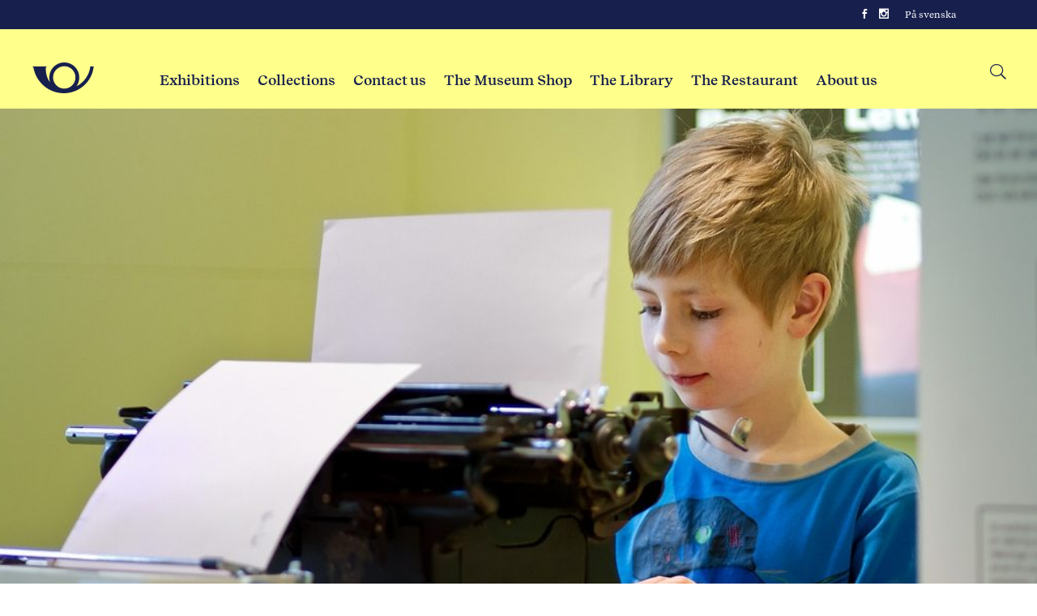

--- FILE ---
content_type: text/html; charset=UTF-8
request_url: https://www.postmuseum.se/en/utstallning/hello/
body_size: 7276
content:
<!DOCTYPE html> <!--[if IE 6]><html id="ie6" lang="en-US"> <![endif]--> <!--[if IE 7]><html id="ie7" lang="en-US"> <![endif]--> <!--[if IE 8]><html id="ie8" lang="en-US"> <![endif]--> <!--[if !(IE 6) | !(IE 7) | !(IE 8)  ]><!--><html lang="en-US"> <!--<![endif]--><head><meta charset="UTF-8" /><link rel="stylesheet" media="print" onload="this.onload=null;this.media='all';" id="ao_optimized_gfonts" href="https://fonts.googleapis.com/css?family=Open+Sans:300italic,400italic,700italic,800italic,400,300,700,800&#038;subset=latin%2Clatin-ext&amp;display=swap"><link rel="pingback" href="https://www.postmuseum.se/xmlrpc.php" /><link rel="shortcut icon" href="https://www.postmuseum.se/wp-content/themes/postmuseum/images/favicon.ico" /> <!--[if lt IE 9]> <script src="https://www.postmuseum.se/wp-content/themes/divi/js/html5.js" type="text/javascript"></script> <![endif]--> <script type="text/javascript">document.documentElement.className = 'js';</script> <script type="text/javascript">window.dataLayer = window.dataLayer || [];

	function gtag() {
		dataLayer.
		push(arguments);
	}

	gtag("consent", "default", {
		ad_user_data: "denied",
		ad_personalization: "denied",
		ad_storage: "denied",
		analytics_storage: "denied",
		functionality_storage: "denied",
		personalization_storage: "denied",
		security_storage: "granted",
		wait_for_update: 500,
	});
	gtag("set", "ads_data_redaction", true);</script> <script type="text/javascript"
		id="Cookiebot"
		src="https://consent.cookiebot.com/uc.js"
		data-implementation="wp"
		data-cbid="35299488-3e03-4c7e-88ab-e93584e0c8ad"
								></script> <meta name='robots' content='index, follow, max-image-preview:large, max-snippet:-1, max-video-preview:-1' /><link rel="alternate" hreflang="en-us" href="https://www.postmuseum.se/en/utstallning/hello/" /><link media="all" href="https://www.postmuseum.se/wp-content/cache/autoptimize/css/autoptimize_54a910dd6519003316863f768c72b7af.css" rel="stylesheet"><link media="only screen and (max-width: 768px)" href="https://www.postmuseum.se/wp-content/cache/autoptimize/css/autoptimize_6fe211f8bb15af76999ce9135805d7af.css" rel="stylesheet"><title>Hello! - playful on communication for children | Postmuseum Stockholm</title><meta name="description" content="At our museum kids can fold envelopes and make picture postcards. Do mirror writing and make up secret codes. Practise handwriting and use the typewriter." /><link rel="canonical" href="https://www.postmuseum.se/en/utstallning/hello/" /><meta property="og:locale" content="en_US" /><meta property="og:type" content="article" /><meta property="og:title" content="Hello! - playful on communication for children | Postmuseum Stockholm" /><meta property="og:description" content="At our museum kids can fold envelopes and make picture postcards. Do mirror writing and make up secret codes. Practise handwriting and use the typewriter." /><meta property="og:url" content="https://www.postmuseum.se/en/utstallning/hello/" /><meta property="og:site_name" content="Postmuseum" /><meta property="article:publisher" content="https://www.facebook.com/pages/Postmuseum-Stockholm" /><meta property="article:modified_time" content="2024-10-16T14:57:04+00:00" /><meta property="og:image" content="https://www.postmuseum.se/wp-content/uploads/2014/08/Hejmedfolk.jpg" /><meta property="og:image:width" content="1024" /><meta property="og:image:height" content="683" /><meta property="og:image:type" content="image/jpeg" /><meta name="twitter:label1" content="Est. reading time" /><meta name="twitter:data1" content="1 minute" /> <script type="application/ld+json" class="yoast-schema-graph">{"@context":"https://schema.org","@graph":[{"@type":"WebPage","@id":"https://www.postmuseum.se/en/utstallning/hello/","url":"https://www.postmuseum.se/en/utstallning/hello/","name":"Hello! - playful on communication for children | Postmuseum Stockholm","isPartOf":{"@id":"https://www.postmuseum.se/#website"},"datePublished":"2014-10-22T14:59:35+00:00","dateModified":"2024-10-16T14:57:04+00:00","description":"At our museum kids can fold envelopes and make picture postcards. Do mirror writing and make up secret codes. Practise handwriting and use the typewriter.","breadcrumb":{"@id":"https://www.postmuseum.se/en/utstallning/hello/#breadcrumb"},"inLanguage":"en-US","potentialAction":[{"@type":"ReadAction","target":["https://www.postmuseum.se/en/utstallning/hello/"]}]},{"@type":"BreadcrumbList","@id":"https://www.postmuseum.se/en/utstallning/hello/#breadcrumb","itemListElement":[{"@type":"ListItem","position":1,"name":"Hem","item":"https://www.postmuseum.se/en/home/"},{"@type":"ListItem","position":2,"name":"Utställningar","item":"https://www.postmuseum.se/utstallning/"},{"@type":"ListItem","position":3,"name":"Hello!"}]},{"@type":"WebSite","@id":"https://www.postmuseum.se/#website","url":"https://www.postmuseum.se/","name":"Postmuseum","description":"Välkommen till Postmuseum","potentialAction":[{"@type":"SearchAction","target":{"@type":"EntryPoint","urlTemplate":"https://www.postmuseum.se/?s={search_term_string}"},"query-input":{"@type":"PropertyValueSpecification","valueRequired":true,"valueName":"search_term_string"}}],"inLanguage":"en-US"}]}</script> <link rel='dns-prefetch' href='//static.addtoany.com' /><link href='https://fonts.gstatic.com' crossorigin='anonymous' rel='preconnect' /><link rel="alternate" type="application/rss+xml" title="Postmuseum &raquo; Feed" href="https://www.postmuseum.se/en/feed/" /><link rel="alternate" type="application/rss+xml" title="Postmuseum &raquo; Comments Feed" href="https://www.postmuseum.se/en/comments/feed/" /><link rel="alternate" type="application/rss+xml" title="Postmuseum &raquo; Hello! Comments Feed" href="https://www.postmuseum.se/en/utstallning/hello/feed/" /><meta content="Postmuseum (Divi) v.2.0" name="generator"/> <script type="text/javascript" id="addtoany-core-js-before">window.a2a_config=window.a2a_config||{};a2a_config.callbacks=[];a2a_config.overlays=[];a2a_config.templates={};</script> <script type="text/javascript" defer src="https://static.addtoany.com/menu/page.js" id="addtoany-core-js"></script> <script type="text/javascript" src="https://www.postmuseum.se/wp-includes/js/jquery/jquery.min.js" id="jquery-core-js"></script> <script type="text/javascript" id="wc-add-to-cart-js-extra">var wc_add_to_cart_params = {"ajax_url":"\/wp-admin\/admin-ajax.php?lang=en","wc_ajax_url":"\/en\/?wc-ajax=%%endpoint%%","i18n_view_cart":"View cart","cart_url":"https:\/\/www.postmuseum.se\/varukorg\/","is_cart":"","cart_redirect_after_add":"no"};</script> <script type="text/javascript" id="woocommerce-js-extra">var woocommerce_params = {"ajax_url":"\/wp-admin\/admin-ajax.php?lang=en","wc_ajax_url":"\/en\/?wc-ajax=%%endpoint%%","i18n_password_show":"Show password","i18n_password_hide":"Hide password"};</script> <link rel="https://api.w.org/" href="https://www.postmuseum.se/en/wp-json/" /><link rel="EditURI" type="application/rsd+xml" title="RSD" href="https://www.postmuseum.se/xmlrpc.php?rsd" /><meta name="generator" content="WordPress 6.6.2" /><meta name="generator" content="WooCommerce 9.7.1" /><link rel='shortlink' href='https://www.postmuseum.se/en/?p=1963' /><link rel="alternate" title="oEmbed (JSON)" type="application/json+oembed" href="https://www.postmuseum.se/en/wp-json/oembed/1.0/embed?url=https%3A%2F%2Fwww.postmuseum.se%2Fen%2Futstallning%2Fhello%2F" /><link rel="alternate" title="oEmbed (XML)" type="text/xml+oembed" href="https://www.postmuseum.se/en/wp-json/oembed/1.0/embed?url=https%3A%2F%2Fwww.postmuseum.se%2Fen%2Futstallning%2Fhello%2F&#038;format=xml" /><meta name="generator" content="WPML ver:4.7.3 stt:1,52;" />  <script type="text/javascript" src="https://fast.fonts.net/jsapi/33e9ad48-3655-4d16-80af-85a9ccb86dd5.js"></script> <meta name="viewport" content="width=device-width, initial-scale=1, shrink-to-fit=no"><link rel="shortcut icon" href="https://www.postmuseum.se/wp-content/uploads/2024/08/favicon-1.ico" /> <noscript><style>.woocommerce-product-gallery{ opacity: 1 !important; }</style></noscript><style type="text/css" id="wp-custom-css">.nc-display-none {
    display: none;
}

#nc-postryttaren-section {
    padding-top: 20px;
}

@media (min-width: 981px){
    #nc-postryttaren-section .et_pb_row {
        padding-top: 0;
        margin-left: auto;
        margin-right: auto;
    }

    #nc-postryttaren-section 	.et_pb_column_1_4 {
        /*  width: 235px;*/
    }

    #nc-postryttaren-section .et_pb_image {
        margin-left: auto;
        margin-right: auto;
        max-width: 86%;
    }
}

@media (max-width: 980px){
    #nc-postryttaren-section .et_pb_image {
        max-width: 100%;
    }
}

.widgettitle:first-child{
    line-height: 1em;
}


#museishoppen-banner.et_pb_section {
    min-height: 540px!important;
    min-width: 100%;
    background-size: cover !important;
}

@media all and (max-width: 1024px) {
    #museishoppen-banner.et_pb_section{
        min-height: 400px !important;
    }
}

@media all and (max-width: 767px) {
    #museishoppen-banner.et_pb_section{
        min-height: 300px !important;
    }
}

#manadens-erbjudande {
    margin-left: 10%;
    background-size: cover !important;
    background-image: url(https://postmuseum.dev.ideus.biz/wp-content/uploads/2021/10/chicago-min.jpg);
}

@media all and (max-width: 980px) {
    #manadens-erbjudande {
        margin-left: 0;
        width: auto;
    }
}

.frimarken-image {
    margin-top:5px!important;
}
.manadens-erbjudande-side {
    margin-left: 20px!important;
}

.nc-display-none {
    display: none;
}
.timeline-section .et_pb_row {
    display: flex;
    padding-top:0;
}

.timeline-section .et_pb_column.et_pb_column_1_2 {
    width: 12%!important;
    width: 0.4%!important;
    margin: 0 5.8%;
    background-color: #5b92e6;
}

.timeline-section .et_pb_column.et_pb_column_1_4 {
    width: 44%!important;
}

.timeline-section .et_pb_column_1_2  .et_pb_blurb {
    position: relative;
}

.timeline-section .et_pb_column_1_2  .et_pb_blurb_content {
    position: absolute;
    height: 100px;
    width: 100px;
    top: 10px;
    left: -24px;
}

.timeline-section .et_pb_column_1_2 .et_pb_main_blurb_image {
    /*padding: 8px;
      background-color: white;*/
    width: 50px;
    height: auto;
    /*  border: 4px solid lightgrey;
      border-radius: 50%; */
}

.timeline-section.et_pb_section .et_pb_column.et_pb_column_1_4 h2 {
    line-height: 46px;
}

.timeline-section.et_pb_section .et_pb_column.et_pb_column_1_4 h3 {
    font-weight: 400;
    font-size: 22px;
}

.timeline-section.et_pb_section .et_pb_column.et_pb_column_1_4 h3 {
    font-weight: 400;
    font-size: 22px;
    color: #006075;
}

.timeline-section.et_pb_section .et_pb_column.et_pb_column_1_4 h4 {
    color: #006075;
}

.timeline-section.et_pb_section .et_pb_column.et_pb_column_1_4 .et_pb_text p {
    margin-bottom: 0.6em;
    padding-right: 0;
}

.timeline-section.et_pb_section .et_pb_column.et_pb_column_1_4 .et_pb_text a:hover {
    text-decoration: underline;
}

.button-link {
    background-color: #fff;
    border: 1px solid #17204D;
    border-radius: 0;
    padding: 10px 20px !important;
    font: 20px / 24px 'Postmuseum Display', Arial, sans-serif;
    text-align: center;
    letter-spacing: 1px;
    color: #17204D;
    transition: all 0.4s;
    cursor: pointer;
    border-radius: 50px;
    display: inline-block;
    margin-top: 20px;
}

.button-link:focus,
.button-link:hover {
    opacity: 0.7;
    color: #fff;
    background-color: #17204D;
    transition: opacity 0.3s ease;
}

#CybotCookiebotDialogFooter .CybotCookiebotDialogBodyButton {
	background-color: #17204D !important;
    border: 2px solid #17204D !important;}

.et_pb_text.privacy-text ul {
    list-style-type: disc;
}

#post-31470 .entry-content tr td:nth-child(1),
#post-31560 .entry-content tr td:nth-child(1) {
  width: 300px;
  min-width: 300px;
}

#post-31470 .entry-content tr td:nth-child(2),
#post-31560 .entry-content tr td:nth-child(2) {
  width: 250px;
  min-width: 250px;
}

#post-31470 .entry-content tr td:nth-child(3),
#post-31560 .entry-content tr td:nth-child(3) {
  width: 100px;
  min-width: 100px;
}

#post-31470 .entry-content tr td:nth-child(4),
#post-31560 .entry-content tr td:nth-child(4) {
  width: 150px;
  min-width: 150px;
}</style></head><body data-rsssl=1 class="project-template-default single single-project postid-1963 theme-divi woocommerce-no-js lang-en et_fixed_nav et_cover_background et_secondary_nav_enabled osx et_pb_pagebuilder_layout et_right_sidebar chrome et_includes_sidebar"> <noscript><iframe src="//www.googletagmanager.com/ns.html?id=GTM-PSCWFB"
height="0" width="0" style="display:none;visibility:hidden"></iframe></noscript> <script>(function(w,d,s,l,i){w[l]=w[l]||[];w[l].push({'gtm.start':
new Date().getTime(),event:'gtm.js'});var f=d.getElementsByTagName(s)[0],
j=d.createElement(s),dl=l!='dataLayer'?'&l='+l:'';j.async=true;j.src=
'//www.googletagmanager.com/gtm.js?id='+i+dl;f.parentNode.insertBefore(j,f);
})(window,document,'script','dataLayer','GTM-PSCWFB');</script>  <script src="https://maps.googleapis.com/maps/api/js?key=AIzaSyCb1STpS7ZbjmU-EreZarg7gEodyFXdfgo&callback=initMap&libraries=&v=weekly" async></script> <div id="page-container"><div id="top-header" class="et_nav_text_color_dark"><div class="container clearfix"><div id="et-secondary-menu"><ul class="et-social-icons"><li class="et-social-icon et-social-facebook"> <a href="https://www.facebook.com/pages/Postmuseum-Stockholm/128421530545507" class="icon" aria-label="Facebook"> <span>Facebook</span> </a></li><li class="et-social-icon et-social-instagram"> <a href="http://instagram.com/postmuseum" class="icon" aria-label="Instagram"> <span>Instagram</span> </a></li></ul><ul id="et-secondary-nav" class="menu"><li class="menu-item menu-item-type-custom menu-item-object-custom menu-item-1650"><a href="/">På svenska</a></li></ul></div></div></div><header id="main-header" class="et_nav_text_color_dark" aria-label="header"><div class="container clearfix"> <a class="main-header-logo" href="https://www.postmuseum.se/en/" aria-label="Go to Home Page"> <img src="https://www.postmuseum.se/wp-content/themes/postmuseum/images/PostmuseumSiteLogo.svg" width="330" height="38" alt="Postmuseum" id="logo" /> </a><div id="et-top-navigation"><nav id="top-menu-nav"><ul id="top-menu" class="nav"><li id="menu-item-2073" class="menu-item menu-item-type-post_type menu-item-object-page menu-item-2073"><a href="https://www.postmuseum.se/en/exhibitions/">Exhibitions</a></li><li id="menu-item-2140" class="menu-item menu-item-type-post_type menu-item-object-page menu-item-2140"><a href="https://www.postmuseum.se/en/collections/">Collections</a></li><li id="menu-item-2082" class="menu-item menu-item-type-post_type menu-item-object-page menu-item-2082"><a href="https://www.postmuseum.se/en/contact-us/">Contact us</a></li><li id="menu-item-2110" class="menu-item menu-item-type-post_type menu-item-object-page menu-item-2110"><a href="https://www.postmuseum.se/en/visit-us/museum-shop/">The Museum Shop</a></li><li id="menu-item-2109" class="menu-item menu-item-type-post_type menu-item-object-page menu-item-2109"><a href="https://www.postmuseum.se/en/visit-us/library/">The Library</a></li><li id="menu-item-2108" class="menu-item menu-item-type-post_type menu-item-object-page menu-item-2108"><a href="https://www.postmuseum.se/en/visit-us/restaurang/">The Restaurant</a></li><li id="menu-item-2107" class="menu-item menu-item-type-post_type menu-item-object-page menu-item-2107"><a href="https://www.postmuseum.se/en/visit-us/us/">About us</a></li></ul></nav><div id="et_mobile_nav_menu"> <a href="#" class="mobile_nav closed"> <span class="select_page">Select Page</span> <span class="mobile_menu_bar"></span> </a></div></div><div id="et_top_search"> <button type="button" id="et_search_icon" aria-label="Search button"></button><form role="search" method="get" class="et-search-form et-hidden" action="https://www.postmuseum.se/en/"> <input type="search" class="et-search-field" placeholder="Search &hellip;" value="" name="s" title="Search for:" /></form></div></div></header><div id="et-main-area"><div id="main-content"><article id="post-1963" class="post-1963 project type-project status-publish hentry project_category-pagaende-utstallningar-en"><div class="entry-content"><div class="et_pb_section top-page-banner et_section_regular" style='background-color:#ffffff;background-image:url(https://www.postmuseum.se/wp-content/uploads/2014/09/Utst-llning-HEJ-e1726155320565.jpg);'><div class="et_pb_row"><div class="et_pb_column et_pb_column_1_3 et_pb_column_empty"></div><div class="et_pb_column et_pb_column_1_3 et_pb_column_empty"></div><div class="et_pb_column et_pb_column_1_3"> <img decoding="async" src="https://www.postmuseum.se/wp-content/uploads/2014/10/Loggor-120x120-HEJ.png" alt="" class="et-waypoint et_pb_image et_pb_animation_left exhibition_title" /></div></div></div><div class="et_pb_section et_section_regular"><div class="et_pb_row"><div class="et_pb_column et_pb_column_2_3"><div class="et_pb_text et_pb_bg_layout_light et_pb_text_align_left"><h1>Hello! <br />A playful exhibition on communication</h1><p>The human nature have an urge to communicate. How do we communicate differently by mail, digitally or through the silent body language.</p><p>Fold envelopes and make your own picture postcards. Do mirror writing and make up secret codes. Practise handwriting and use the typewriter. In our quiet area you can communicate without words. You can also learn more about the process of making a stamp today.</p></div></div><div class="et_pb_column et_pb_column_1_3 et_pb_column_empty"></div></div></div><div class="et_pb_section et_section_regular" style='background-color:#e4f0e1;'><div class="et_pb_row"><div class="et_pb_column et_pb_column_4_4"><div class="et_pb_text et_pb_bg_layout_light et_pb_text_align_left"><h1>This happens in Hello!</h1></div></div></div><div class="et_pb_row"><div class="et_pb_column et_pb_column_1_2"><div class="et_pb_blurb et_pb_bg_layout_light et_pb_text_align_center et_pb_blurb_position_top"><div class="et_pb_blurb_content"><div class="et_pb_main_blurb_image"><img decoding="async" src="https://www.postmuseum.se/wp-content/uploads/2014/10/Decipher-more.jpg" alt="" class="et-waypoint et_pb_animation_off" /></div><h4>Decipher more</h4><p>Create secret cipher text.</p></div></div></div><div class="et_pb_column et_pb_column_1_2"><div class="et_pb_blurb et_pb_bg_layout_light et_pb_text_align_center et_pb_blurb_position_top"><div class="et_pb_blurb_content"><div class="et_pb_main_blurb_image"><img decoding="async" src="https://www.postmuseum.se/wp-content/uploads/2014/10/Try-the-typewriter.jpg" alt="" class="et-waypoint et_pb_animation_off" /></div><h4>Try the typewriter</h4><p>Try out the typewriter or practise handwriting with chalk on blackboards.</p></div></div></div></div><div class="et_pb_row"><div class="et_pb_column et_pb_column_1_2"><div class="et_pb_blurb et_pb_bg_layout_light et_pb_text_align_center et_pb_blurb_position_top"><div class="et_pb_blurb_content"><div class="et_pb_main_blurb_image"><img decoding="async" src="https://www.postmuseum.se/wp-content/uploads/2014/10/Focusing-on-stamps.jpg" alt="" class="et-waypoint et_pb_animation_off" /></div><h4>Focusing on stamps</h4><p>Try out engraving and learn more about the production of stamps.</p></div></div></div><div class="et_pb_column et_pb_column_1_2 et_pb_column_empty"></div></div></div></div></article></div> <span class="et_pb_scroll_top et-pb-icon" aria-label="Go to top"></span><footer id="main-footer"><div class="container"><div id="footer-widgets" class="clearfix"><div class="footer-widget"><div id="text-10" class="fwidget et_pb_widget widget_text"><h4 class="title">Postmuseum</h4><div class="textwidget"><p>Lilla Nygatan 6<br /> Gamla stan<br /> Stockholm</p><p>&nbsp;</p><p><strong>Postadress</strong><br /> Box 2002<br /> 103 11 Stockholm</p><p>&nbsp;</p><p><strong>Telefon reception</strong><br /> <a href="tel:0104364439">010 436 4439</a></p></div></div><div id="text-11" class="fwidget et_pb_widget widget_text"><h4 class="title">Postmuseum</h4><div class="textwidget"><p>Lilla Nygatan 6<br /> Gamla stan<br /> Stockholm</p><p>&nbsp;</p><p><strong>Post address</strong><br /> Box 2002<br /> 103 11 Stockholm<br /> Sweden</p><p>&nbsp;</p><p><strong>Phone reception</strong><br /> <a href="tel:+46104364439">+46 10 436 4439</a></p></div></div></div><div class="footer-widget"><div id="nav_menu-22" class="fwidget et_pb_widget widget_nav_menu"><h4 class="title">Visit us</h4><div class="menu-visit-us-container"><ul id="menu-visit-us" class="menu"><li id="menu-item-2532" class="menu-item menu-item-type-post_type menu-item-object-page menu-item-2532"><a href="https://www.postmuseum.se/en/visit-us/museum-shop/">The Museum Shop</a></li><li id="menu-item-2531" class="menu-item menu-item-type-post_type menu-item-object-page menu-item-2531"><a href="https://www.postmuseum.se/en/visit-us/library/">The Library</a></li><li id="menu-item-2530" class="menu-item menu-item-type-post_type menu-item-object-page menu-item-2530"><a href="https://www.postmuseum.se/en/visit-us/restaurang/">The Restaurant</a></li><li id="menu-item-2529" class="menu-item menu-item-type-post_type menu-item-object-page menu-item-2529"><a href="https://www.postmuseum.se/en/visit-us/us/">About us</a></li><li id="menu-item-32270" class="menu-item menu-item-type-post_type menu-item-object-page menu-item-32270"><a href="https://www.postmuseum.se/en/privacy-notice/">Privacy Notice</a></li><li id="menu-item-32271" class="menu-item menu-item-type-post_type menu-item-object-page menu-item-32271"><a href="https://www.postmuseum.se/en/cookie-notice/">Cookie Notice</a></li></ul></div></div></div><div class="footer-widget"><div id="nav_menu-23" class="fwidget et_pb_widget widget_nav_menu"><h4 class="title">Utställningar</h4><div class="menu-exhibitions-container"><ul id="menu-exhibitions" class="menu"><li id="menu-item-2537" class="menu-item menu-item-type-post_type menu-item-object-project menu-item-2537"><a href="https://www.postmuseum.se/en/utstallning/your-post/">POST</a></li><li id="menu-item-2539" class="menu-item menu-item-type-post_type menu-item-object-project menu-item-2539"><a href="https://www.postmuseum.se/en/utstallning/the-treasure-chamber-history-of-swedish-stamps/">The Treasure Chamber</a></li><li id="menu-item-2540" class="menu-item menu-item-type-post_type menu-item-object-project current-menu-item menu-item-2540"><a href="https://www.postmuseum.se/en/utstallning/hello/" aria-current="page">Hello!</a></li></ul></div></div><div id="nav_menu-28" class="fwidget et_pb_widget widget_nav_menu"><h4 class="title">Exhibitions</h4><div class="menu-exhibitions-container"><ul id="menu-exhibitions-1" class="menu"><li class="menu-item menu-item-type-post_type menu-item-object-project menu-item-2537"><a href="https://www.postmuseum.se/en/utstallning/your-post/">POST</a></li><li class="menu-item menu-item-type-post_type menu-item-object-project menu-item-2539"><a href="https://www.postmuseum.se/en/utstallning/the-treasure-chamber-history-of-swedish-stamps/">The Treasure Chamber</a></li><li class="menu-item menu-item-type-post_type menu-item-object-project current-menu-item menu-item-2540"><a href="https://www.postmuseum.se/en/utstallning/hello/" aria-current="page">Hello!</a></li></ul></div></div></div><div class="footer-widget last"><div id="nav_menu-19" class="fwidget et_pb_widget widget_nav_menu"><h4 class="title">More information</h4><div class="menu-shortcuts-container"><ul id="menu-shortcuts" class="menu"><li id="menu-item-2542" class="menu-item menu-item-type-post_type menu-item-object-page menu-item-2542"><a href="https://www.postmuseum.se/en/collections/library/">Library</a></li><li id="menu-item-2543" class="menu-item menu-item-type-post_type menu-item-object-page menu-item-2543"><a href="https://www.postmuseum.se/en/collections/objects/">Objects</a></li><li id="menu-item-2544" class="menu-item menu-item-type-post_type menu-item-object-page menu-item-2544"><a href="https://www.postmuseum.se/en/collections/stamps/">Stamps</a></li><li id="menu-item-2545" class="menu-item menu-item-type-post_type menu-item-object-page menu-item-2545"><a href="https://www.postmuseum.se/en/contact-us/">Contact us</a></li></ul></div></div><div id="block-2" class="fwidget et_pb_widget widget_block"><p><a href="https://postmuseum.se/#newslatter-form">Nyhetsbrev</a></p></div></div></div></div><div id="footer-bottom"><div class="container clearfix"><p id="footer-logo"> <img class="footer-logo-icon" src="https://www.postmuseum.se/wp-content/themes/postmuseum/images/posten-grey.svg"
 alt="Postmuseum"></p></div></div></footer></div></div>  <script type='text/javascript'>(function () {
			var c = document.body.className;
			c = c.replace(/woocommerce-no-js/, 'woocommerce-js');
			document.body.className = c;
		})();</script> <script type="text/javascript" id="divi-custom-script-js-extra">var et_custom = {"ajaxurl":"https:\/\/www.postmuseum.se\/wp-admin\/admin-ajax.php","images_uri":"https:\/\/www.postmuseum.se\/wp-content\/themes\/divi\/images","et_load_nonce":"3742addcec","subscription_failed":"Please, check the fields below to make sure you entered the correct information.","fill":"Fill","field":"field","invalid":"Invalid email","captcha":"Captcha","prev":"Prev","next":"Next"};</script> <script type="text/javascript" id="cart-widget-js-extra">var actions = {"is_lang_switched":"1","force_reset":"0"};</script> <script type="text/javascript" id="wc-order-attribution-js-extra">var wc_order_attribution = {"params":{"lifetime":1.0e-5,"session":30,"base64":false,"ajaxurl":"https:\/\/www.postmuseum.se\/wp-admin\/admin-ajax.php","prefix":"wc_order_attribution_","allowTracking":true},"fields":{"source_type":"current.typ","referrer":"current_add.rf","utm_campaign":"current.cmp","utm_source":"current.src","utm_medium":"current.mdm","utm_content":"current.cnt","utm_id":"current.id","utm_term":"current.trm","utm_source_platform":"current.plt","utm_creative_format":"current.fmt","utm_marketing_tactic":"current.tct","session_entry":"current_add.ep","session_start_time":"current_add.fd","session_pages":"session.pgs","session_count":"udata.vst","user_agent":"udata.uag"}};</script> <script type="text/javascript" id="wp-statistics-tracker-js-extra">var WP_Statistics_Tracker_Object = {"requestUrl":"https:\/\/www.postmuseum.se\/en\/wp-json\/wp-statistics\/v2","ajaxUrl":"https:\/\/www.postmuseum.se\/wp-admin\/admin-ajax.php","hitParams":{"wp_statistics_hit":1,"source_type":"post_type_project","source_id":1963,"search_query":"","signature":"85acb0224eee0fd2a4b0676b6e6d818a","endpoint":"hit"},"onlineParams":{"wp_statistics_hit":1,"source_type":"post_type_project","source_id":1963,"search_query":"","signature":"85acb0224eee0fd2a4b0676b6e6d818a","endpoint":"online"},"option":{"userOnline":"1","consentLevel":"disabled","dntEnabled":"1","bypassAdBlockers":false,"isWpConsentApiActive":false,"trackAnonymously":false,"isPreview":false},"jsCheckTime":"60000","isLegacyEventLoaded":""};</script> <script defer src="https://www.postmuseum.se/wp-content/cache/autoptimize/js/autoptimize_cef5ee59b3c9b3480510bc29ff1b846f.js"></script></body></html>

--- FILE ---
content_type: text/plain; charset=utf-8
request_url: https://fast.fonts.net/jsapi/33e9ad48-3655-4d16-80af-85a9ccb86dd5.js
body_size: 22256
content:
;(function(window,document,undefined){var aa=aa||{},ba=this;ba.Nb=true;function ca(a){return a.call.apply(a.A,arguments)}function da(a,b){if(!a)throw new Error;if(arguments.length>2){var c=Array.prototype.slice.call(arguments,2);return function(){var d=Array.prototype.slice.call(arguments);Array.prototype.unshift.apply(d,c);return a.apply(b,d)}}else return function(){return a.apply(b,arguments)}}function C(){C=Function.prototype.A&&Function.prototype.A.toString().indexOf("native code")!=-1?ca:da;return C.apply(null,arguments)}
var ea=aa.Ub&&Date.now||function(){return+new Date};function F(a){a.call(ba)};mti={};mti.A=function(a,b){var c=arguments.length>2?Array.prototype.slice.call(arguments,2):[];return function(){c.push.apply(c,arguments);return b.apply(a,c)}};var fa={};function G(a,b){this.la=a;this.yb=b||a;this.m=this.yb.document;this.qa=undefined}
F(function(){G.prototype.createElement=function(a,b,c){a=this.m.createElement(a);if(b)for(var d in b)if(b.hasOwnProperty(d))d=="style"?this.La(a,b[d]):a.setAttribute(d,b[d]);c&&a.appendChild(this.m.createTextNode(c));return a};G.prototype.t=function(a,b){a=this.m.getElementsByTagName(a)[0];if(!a)a=document.documentElement;if(a&&a.lastChild){a.insertBefore(b,a.lastChild);return true}return false};G.prototype.Oa=function(a){var b=this;function c(){b.m.body?a():setTimeout(c,0)}c()};G.prototype.Ka=function(a){if(a.parentNode){a.parentNode.removeChild(a);
return true}return false};G.prototype.z=function(a,b){for(var c=a.className.split(/\s+/),d=0,e=c.length;d<e;d++)if(c[d]==b)return;c.push(b);a.className=c.join(" ").replace(/\s+/g," ").replace(/^\s+|\s+$/,"")};G.prototype.N=function(a,b){for(var c=a.className.split(/\s+/),d=[],e=0,f=c.length;e<f;e++)c[e]!=b&&d.push(c[e]);a.className=d.join(" ").replace(/\s+/g," ").replace(/^\s+|\s+$/,"")};G.prototype.za=function(a,b){a=a.className.split(/\s+/);for(var c=0,d=a.length;c<d;c++)if(a[c]==b)return true;
return false};G.prototype.La=function(a,b){if(this.lb())a.setAttribute("style",b);else a.style.cssText=b};G.prototype.lb=function(){if(this.qa===undefined){var a=this.m.createElement("p");a.innerHTML='<a style="top:1px;">w</a>';this.qa=/top/.test(a.getElementsByTagName("a")[0].getAttribute("style"))}return this.qa};G.prototype.getComputedStyle=function(a){if(typeof a!="undefined")if(a!=null){var b={};if(typeof a.currentStyle!="undefined"){b.fontFamily=a.currentStyle.fontFamily;b.fontWeight=a.currentStyle.fontWeight;
b.fontStyle=a.currentStyle.fontStyle;return b}else if(a=this.m.defaultView.getComputedStyle(a,null)){b.fontFamily=a.getPropertyValue("font-family");b.fontWeight=a.getPropertyValue("font-weight");b.fontStyle=a.getPropertyValue("font-style");return b}else return""}return""};G.prototype.s=function(a){if(typeof a!="undefined")if(a!=null)if(typeof a.currentStyle!="undefined")return a.currentStyle.fontFamily;else return(a=this.m.defaultView.getComputedStyle(a,null))?a.getPropertyValue("font-family"):"";
return""};G.prototype.ha=function(a){if(typeof a!="undefined")if(a!=null)if(typeof a.currentStyle!="undefined")return a.currentStyle.fontWeight;else if(a=this.m.defaultView.getComputedStyle(a,null)){var b=a.getPropertyValue("font-weight");return b.toLowerCase()=="bold"?700:b.toLowerCase()=="normal"?400:a.getPropertyValue("font-weight")}else return"";return""};G.prototype.ga=function(a){if(typeof a!="undefined")if(a!=null)if(typeof a.currentStyle!="undefined")return a.currentStyle.fontStyle;else return(a=
this.m.defaultView.getComputedStyle(a,null))?a.getPropertyValue("font-style"):"";return""};G.prototype.ia=function(a){var b="";if(a.tagName=="INPUT")b+=a.value;a=a.childNodes||a;for(var c="img,script,noscript,iframe,object,style,param,embed,link,meta,head,title,br,hr,svg,path".split(","),d=0;d<a.length;d++)if(a[d].nodeType!=8)if(this.indexOf(c,a[d].tagName?a[d].tagName.toLowerCase():"")<0)if(this.gb(a[d].parentNode)!="none"){var e=a[d].nodeType!=1?a[d].nodeValue.replace(/(?:(?:^|\n)\s+|\s+(?:$|\n))/g,
"").replace(/\s+/g," "):this.ia(a[d].childNodes);b+=e.toLowerCase()+e.toUpperCase()}else b+=a[d].nodeType!=1?a[d].nodeValue.replace(/(?:(?:^|\n)\s+|\s+(?:$|\n))/g,"").replace(/\s+/g," "):this.ia(a[d].childNodes);return b};G.prototype.getElementById=function(a){return this.m.getElementById(a)};G.prototype.Y=function(a,b,c,d,e){var f=[],l=this.s(a).split(","),g="",i="";if(c instanceof Array)for(g=0;g<l.length;g++)if(this.X(l[g])!=b)if(this.X(l[g]).indexOf(b)>-1)for(i=0;i<c.length;i++){if(c[i]!="")if(d)if(e){var j=
this.ga(a),h=this.ha(a),s=b+"_"+j.charAt(0)+h/100;f.push(s)}else f.push(c[i]);else f.push(c[i])}else f.push(l[g]);else if(c instanceof Array)for(i=0;i<c.length;i++){if(c[i]!="")if(d)if(e){j=this.ga(a);h=this.ha(a);s=b+"_"+j.charAt(0)+h/100;f.push(s)}else f.push(c[i]);else f.push(c[i])}else f.push(c);else if(d)if(e){j=this.ga(a);h=this.ha(a);e=this.X(this.s(a));s=b+"_"+j.charAt(0)+h/100;this.X(c);c=s.length;c=s.slice(c-2,c);g=c.charAt(1)*100;i=c.charAt(0);b==e&&j.charAt(0)==i&&h==g&&f.push(s)}else f.push(c);
else f.push(c);for(j=0;j<l.length;j++)l[j]!=""&&f.push(l[j]);f=this.kb(f);if(f.length>1&&f[0]!=b){a.style.fontFamily=""+f;a.setAttribute("data-mtiFont",b);if(d){a.style.fontWeight="";a.style.fontStyle=""}return a.style.fontFamily}else return null};G.prototype.ob=function(a,b){for(b=b.parentNode;b!=null;){if(b==a)return true;b=b.parentNode}return false};G.prototype.Na=function(a,b){b(a);for(a=a.firstChild;a;){this.Na(a,b);a=a.nextSibling}};G.prototype.gb=function(a){if(a)if(typeof a.currentStyle!=
"undefined")return a.currentStyle.textTransform;else return(a=this.m.defaultView.getComputedStyle(a,null))?a.getPropertyValue("text-transform"):""};G.prototype.indexOf=function(a,b){if(a.indexOf)return a.indexOf(b);else{for(var c=0;c<a.length;c++)if(a[c]==b)return c;return-1}};G.prototype.X=function(a){return a.replace(/^\s|\s$/g,"").replace(/'|"/g,"").replace(/,\s*/g,"|")};G.prototype.kb=function(a){for(var b={},c=[],d=0,e=a.length;d<e;++d)if(!b.hasOwnProperty(a[d])){c.push(a[d]);b[a[d]]=1}return c};
G.prototype.X=function(a){return a.replace(/^\s|\s$/g,"").replace(/'|"/g,"").replace(/,\s*/g,"|")}});function I(a,b,c){this.Lb=a;this.Kb=b;this.gc=c}F(function(){});function J(a,b,c,d){this.f=a!=null?a:null;this.u=b!=null?b:null;this.Ha=c!=null?c:null;this.h=d!=null?d:null}var ga,L;
F(function(){ga=/^([0-9]+)(?:[\._-]([0-9]+))?(?:[\._-]([0-9]+))?(?:[\._+-]?(.*))?$/;J.prototype.ka=function(){return this.f!==null};J.prototype.toString=function(){return[this.f,this.u||"",this.Ha||"",this.h||""].join("")};L=function(a){a=ga.exec(a);var b=null,c=null,d=null,e=null;if(a){if(a[1]!==null&&a[1])b=parseInt(a[1],10);if(a[2]!==null&&a[2])c=parseInt(a[2],10);if(a[3]!==null&&a[3])d=parseInt(a[3],10);if(a[4]!==null&&a[4])e=/^[0-9]+$/.test(a[4])?parseInt(a[4],10):a[4]}return new J(b,c,d,e)}});function M(a,b,c,d,e,f,l,g,i,j,h){this.v=a;this.fc=b;this.w=c;this.cb=d;this.Xb=e;this.R=f;this.Ia=l;this.bc=g;this.ac=i;this.Wb=j;this.G=h}F(function(){M.prototype.getName=function(){return this.v}});function N(a,b){this.b=a;this.p=b}var ha=new M("Unknown",new J,"Unknown","Unknown",new J,"Unknown","Unknown",new J,"Unknown",undefined,new I(false,false,false));
F(function(){N.prototype.parse=function(){return this.rb()?this.Db():this.ub()?this.Eb():this.vb()?this.Ga():this.wb()?this.Ga():this.qb()?this.Cb():ha};N.prototype.C=function(){var a=this.e(this.b,/(iPod|iPad|iPhone|Android|Windows Phone|BB\d{2}|BlackBerry)/,1);if(a!=""){if(/BB\d{2}/.test(a))a="BlackBerry";return a}a=this.e(this.b,/(Linux|Mac_PowerPC|Macintosh|Windows|CrOS)/,1);if(a!=""){if(a=="Mac_PowerPC")a="Macintosh";return a}return"Unknown"};N.prototype.ba=function(){var a=this.e(this.b,/(OS X|Windows NT|Android) ([^;)]+)/,
2);if(a)return a;if(a=this.e(this.b,/Windows Phone( OS)? ([^;)]+)/,2))return a;if(a=this.e(this.b,/(iPhone )?OS ([\d_]+)/,2))return a;if(a=this.e(this.b,/(?:Linux|CrOS) ([^;)]+)/,1)){a=a.split(/\s/);for(var b=0;b<a.length;b+=1)if(/^[\d\._]+$/.test(a[b]))return a[b]}if(a=this.e(this.b,/(BB\d{2}|BlackBerry).*?Version\/([^\s]*)/,2))return a;return"Unknown"};N.prototype.rb=function(){return this.b.indexOf("MSIE")!=-1};N.prototype.Db=function(){var a=this.C(),b=this.ba(),c=L(b),d=this.e(this.b,/MSIE ([\d\w\.]+)/,
1),e=L(d),f=a=="Windows"&&e.f>=6||a=="Windows Phone"&&c.f>=8;return new M("MSIE",e,d,"MSIE",e,d,a,c,b,this.aa(this.p),new I(f,false,false))};N.prototype.ub=function(){return this.b.indexOf("Opera")!=-1};N.prototype.vb=function(){return/OPR\/[\d.]+/.test(this.b)};N.prototype.Eb=function(){var a="Unknown",b=this.e(this.b,/Presto\/([\d\w\.]+)/,1),c=L(b),d=this.ba(),e=L(d),f=this.aa(this.p);if(c.ka())a="Presto";else{if(this.b.indexOf("Gecko")!=-1)a="Gecko";b=this.e(this.b,/rv:([^\)]+)/,1);c=L(b)}if(this.b.indexOf("Opera Mini/")!=
-1){var l=this.e(this.b,/Opera Mini\/([\d\.]+)/,1),g=L(l);return new M("OperaMini",g,l,a,c,b,this.C(),e,d,f,new I(false,false,false))}if(this.b.indexOf("Version/")!=-1){l=this.e(this.b,/Version\/([\d\.]+)/,1);g=L(l);if(g.ka())return new M("Opera",g,l,a,c,b,this.C(),e,d,f,new I(g.f>=10,false,false))}l=this.e(this.b,/Opera[\/ ]([\d\.]+)/,1);g=L(l);if(g.ka())return new M("Opera",g,l,a,c,b,this.C(),e,d,f,new I(g.f>=10,false,false));return new M("Opera",new J,"Unknown",a,c,b,this.C(),e,d,f,new I(false,
false,false))};N.prototype.wb=function(){return/AppleWeb(K|k)it/.test(this.b)};N.prototype.Ga=function(){var a=this.C(),b=this.ba(),c=L(b),d=this.e(this.b,/AppleWeb(?:K|k)it\/([\d\.\+]+)/,1),e=L(d),f="Unknown",l=new J,g="Unknown",i=false;if(/OPR\/[\d.]+/.test(this.b))f="Opera";else if(this.b.indexOf("Chrome")!=-1||this.b.indexOf("CrMo")!=-1||this.b.indexOf("CriOS")!=-1)f="Chrome";else if(/Silk\/\d/.test(this.b))f="Silk";else if(a=="BlackBerry"||a=="Android")f="BuiltinBrowser";else if(this.b.indexOf("PhantomJS")!=
-1)f="PhantomJS";else if(this.b.indexOf("Safari")!=-1)f="Safari";else if(this.b.indexOf("AdobeAIR")!=-1)f="AdobeAIR";if(f=="BuiltinBrowser")g="Unknown";else if(f=="Silk")g=this.e(this.b,/Silk\/([\d\._]+)/,1);else if(f=="Chrome")g=this.e(this.b,/(Chrome|CrMo|CriOS)\/([\d\.]+)/,2);else if(this.b.indexOf("Version/")!=-1)g=this.e(this.b,/Version\/([\d\.\w]+)/,1);else if(f=="AdobeAIR")g=this.e(this.b,/AdobeAIR\/([\d\.]+)/,1);else if(f=="Opera")g=this.e(this.b,/OPR\/([\d.]+)/,1);else if(f=="PhantomJS")g=
this.e(this.b,/PhantomJS\/([\d.]+)/,1);l=L(g);i=f=="AdobeAIR"?l.f>2||l.f==2&&l.u>=5:a=="BlackBerry"?c.f>=10:a=="Android"?c.f>2||c.f==2&&c.u>1:e.f>=526||e.f>=525&&e.u>=13;var j=e.f<536||e.f==536&&e.u<11,h=a=="iPhone"||a=="iPad"||a=="iPod"||a=="Macintosh";return new M(f,l,g,"AppleWebKit",e,d,a,c,b,this.aa(this.p),new I(i,j,h))};N.prototype.qb=function(){return this.b.indexOf("Gecko")!=-1};N.prototype.Cb=function(){var a="Unknown",b=new J,c="Unknown",d=this.ba(),e=L(d),f=false;if(this.b.indexOf("Firefox")!=
-1){a="Firefox";c=this.e(this.b,/Firefox\/([\d\w\.]+)/,1);b=L(c);f=b.f>=3&&b.u>=5}else if(this.b.indexOf("Mozilla")!=-1)a="Mozilla";var l=this.e(this.b,/rv:([^\)]+)/,1),g=L(l);f||(f=g.f>1||g.f==1&&g.u>9||g.f==1&&g.u==9&&g.Ha>=2||l.match(/1\.9\.1b[123]/)!=null||l.match(/1\.9\.1\.[\d\.]+/)!=null);return new M(a,b,c,"Gecko",g,l,this.C(),e,d,this.aa(this.p),new I(f,false,false))};N.prototype.e=function(a,b,c){if((a=a.match(b))&&a[c])return a[c];return""};N.prototype.aa=function(a){if(a.documentMode)return a.documentMode}});function O(a){this.xb=a||ia}var ia="-";F(function(){O.prototype.Gb=function(a){return a.replace(/[\W_]+/g,"").toLowerCase()};O.prototype.h=function(){for(var a=[],b=0;b<arguments.length;b++)a.push(this.Gb(arguments[b]));return a.join(this.xb)}});function P(a,b,c,d){this.a=a;this.j=b;this.ea=c;this.k=d||ja;this.i=new O("-")}var ja="mti";
F(function(){P.prototype.xa=function(){this.a.z(this.j,this.i.h(this.k,"loading"));this.I("loading")};P.prototype.bb=function(a){this.a.z(this.j,this.i.h(this.k,a.getName(),a.o().toString(),"loading"));this.I("fontloading",a)};P.prototype.$a=function(a){this.a.N(this.j,this.i.h(this.k,a.getName(),a.o().toString(),"loading"));this.a.N(this.j,this.i.h(this.k,a.getName(),a.o().toString(),"inactive"));this.a.z(this.j,this.i.h(this.k,a.getName(),a.o().toString(),"active"));this.I("fontactive",a)};P.prototype.ab=
function(a){this.a.N(this.j,this.i.h(this.k,a.getName(),a.o().toString(),"loading"));this.a.za(this.j,this.i.h(this.k,a.getName(),a.o().toString(),"active"))||this.a.z(this.j,this.i.h(this.k,a.getName(),a.o().toString(),"inactive"));this.I("fontinactive",a)};P.prototype.$=function(){this.a.N(this.j,this.i.h(this.k,"loading"));this.a.za(this.j,this.i.h(this.k,"active"))||this.a.z(this.j,this.i.h(this.k,"inactive"));this.I("inactive")};P.prototype.Za=function(){this.a.N(this.j,this.i.h(this.k,"loading"));
this.a.N(this.j,this.i.h(this.k,"inactive"));this.a.z(this.j,this.i.h(this.k,"active"));this.I("active")};P.prototype.I=function(a,b){if(this.ea[a])b?this.ea[a](b.getName(),b.o()):this.ea[a]()}});function ka(){this.Ea={}}F(function(){ka.prototype.Wa=function(a,b){this.Ea[a]=b};ka.prototype.jb=function(a,b){var c=[];for(var d in a)if(a.hasOwnProperty(d)){var e=this.Ea[d];e&&c.push(e(a[d],b))}return c}});function Q(a,b){this.v=a;this.P=4;this.F="n";if(a=(b||"n4").match(/^([nio])([1-9])$/i)){this.F=a[1];this.P=parseInt(a[2],10)}}
F(function(){Q.prototype.getName=function(){return this.v};Q.prototype.hb=function(){return this.Ja(this.v)};Q.prototype.Ja=function(a){var b=[];a=a.split(/,\s*/);for(var c=0;c<a.length;c++){var d=a[c].replace(/['"]/g,"");d.indexOf(" ")==-1?b.push(d):b.push("'"+d+"'")}return b.join(",")};Q.prototype.o=function(){return this.F+this.P};Q.prototype.ib=function(){var a="normal",b=this.P+"00";if(this.F==="o")a="oblique";else if(this.F==="i")a="italic";return"font-style:"+a+";font-weight:"+b+";"}});function R(a,b){this.a=a;this.V=b;this.J=this.a.createElement("span",{"aria-hidden":"true"},this.V)}F(function(){R.prototype.pa=function(a){this.a.La(this.J,this.Ya(a))};R.prototype.ja=function(){this.a.t("body",this.J)};R.prototype.Ya=function(a){return"position:absolute;top:-999px;left:-999px;font-size:300px;width:auto;height:auto;line-height:normal;margin:0;padding:0;font-variant:normal;white-space:nowrap;font-family:"+a.hb()+";"+a.ib()};R.prototype.remove=function(){this.a.Ka(this.J)}});function S(a,b,c,d,e,f,l,g){this.ta=a;this.nb=b;this.a=c;this.B=d;this.V=g||la;this.G=e;this.Ba={};this.ra=f||5E4;this.Da=l||null;this.U=this.T=null;this.Hb()}var T={Tb:"serif",Sb:"sans-serif",Qb:"monospace"},la="BESb\uc5d0swy";
F(function(){S.prototype.Hb=function(){var a=new R(this.a,this.V);a.ja();for(var b in T)if(T.hasOwnProperty(b)){a.pa(new Q(T[b],this.B.o()));this.Ba[T[b]]=a.J.offsetWidth}a.remove()};S.prototype.start=function(){this.T=new R(this.a,this.V);this.T.ja();this.U=new R(this.a,this.V);this.U.ja();this.Ib=ea();this.T.pa(new Q(this.B.getName()+",serif",this.B.o()));this.U.pa(new Q(this.B.getName()+",sans-serif",this.B.o()));this.ua()};S.prototype.da=function(a,b){return a===this.Ba[b]};S.prototype.Mb=function(a,
b){for(var c in T)if(T.hasOwnProperty(c))if(this.da(a,T[c])&&this.da(b,T[c]))return true;return false};S.prototype.mb=function(){return ea()-this.Ib>=this.ra};S.prototype.pb=function(a,b){return this.da(a,"serif")&&this.da(b,"sans-serif")};S.prototype.Aa=function(a,b){return this.G.Kb&&this.Mb(a,b)};S.prototype.sb=function(){return this.Da===null||this.Da.hasOwnProperty(this.B.getName())};S.prototype.ua=function(){var a=this.T.J.offsetWidth,b=this.U.J.offsetWidth;if(this.pb(a,b)||this.Aa(a,b))if(this.mb())this.Aa(a,
b)&&this.sb()?this.fa(this.ta):this.fa(this.nb);else this.Xa();else this.fa(this.ta)};S.prototype.Xa=function(){setTimeout(C(function(){this.ua()},this),25)};S.prototype.fa=function(a){this.T.remove();this.U.remove();a(this.B)}});function V(a,b,c,d){this.a=b;this.L=c;this.va=0;this.Ma=this.Ca=false;this.ra=d;this.G=a.G}
F(function(){V.prototype.Z=function(a,b,c,d){if(a.length===0&&d)this.L.$();else{this.va+=a.length;if(d)this.Ca=d;for(d=0;d<a.length;d++){var e=a[d],f=b[e.getName()];this.L.bb(e);(new S(C(this.db,this),C(this.eb,this),this.a,e,this.G,this.ra,c,f)).start()}}};V.prototype.db=function(a){this.L.$a(a);this.Ma=true;this.wa()};V.prototype.eb=function(a){this.L.ab(a);this.wa()};V.prototype.wa=function(){if(--this.va==0&&this.Ca)this.Ma?this.L.Za():this.L.$()}});mti.Ob=function(){this.Ja='"'};mti.Q=function(){this.cc=mti.Q.Sa;this.Jb=mti.Q.Ua};mti.Q.Sa=["font-style","font-weight"];mti.Q.Ua={"font-style":[["n","normal"]],"font-weight":[["4","normal"]]};mti.Q.Pb=function(a,b,c){this.Yb=a;this.dc=b;this.Jb=c};function W(a,b,c){this.la=a;this.ya=b;this.b=c;this.ma=this.na=0}
F(function(){W.prototype.Va=function(a,b){this.ya.Wa(a,b)};W.prototype.load=function(a){var b=a.context||this.la;this.a=new G(this.la,b);b=new P(this.a,b.document.documentElement,a);this.b.G.Lb?this.zb(b,a):b.$()};W.prototype.tb=function(a,b,c,d){var e=this;if(d)a.load(function(f,l,g){e.Bb(b,c,f,l,g)});else{a=--this.na==0;this.ma--;if(a)this.ma==0?b.$():b.xa();c.Z([],{},null,a)}};W.prototype.Bb=function(a,b,c,d,e){var f=--this.na==0;f&&a.xa();setTimeout(function(){b.Z(c,d||{},e||null,f)},0)};W.prototype.zb=
function(a,b){var c=this.ya.jb(b,this.a);b=b.timeout;this.ma=this.na=c.length;b=new V(this.b,this.a,a,b);for(var d=0,e=c.length;d<e;d++){var f=c[d];ma(f,this.b,C(this.tb,this,f,a,b))}}});var na=window.MonoTypeWebFonts=function(){var a=(new N(navigator.userAgent,document)).parse();return new W(window,new ka,a)}();window.MonoTypeWebFonts.load=na.load;var X=window.MTIConfig||{isAsync:false,EnableCustomFOUTHandler:false,RemoveMTIClass:false};mti.r=function(a,b,c){this.O=a;this.a=b;this.Fb=c;this.W={};this.q=[];this.g=[]};mti.r.prototype.indexOf=function(a,b){if(a.indexOf)return a.indexOf(b);else{for(var c=0;c<a.length;c++)if(a[c]==b)return c;return-1}};
function Y(a,b,c){var d=a.Fb,e=a.a.getComputedStyle(b),f=e.fontFamily,l="",g=e.fontStyle,i=0,j=0,h="";f=(f||"").replace(/^\s|\s$/g,"").replace(/'|"/g,"").replace(/,\s*/g,"|");if(f!=""){var s=f.split("|"),x="";for(i=0;i<s.length;i++){var u=new RegExp("^("+s[i]+")$","ig");for(j=0;j<d.length;j++){var m=d[j];x=m.fontfamily;var t,q,o=x;if(m.fontWeight!=undefined&&m.fontStyle!=undefined){t=m.fontWeight;q=m.fontStyle;h=q.charAt(0)+t/100;l=e.fontWeight=="normal"?400:e.fontWeight=="bold"?700:e.fontWeight}else{var k=
"h1,h2,h3,h4,h5,h6,strong,b".split(",");if(b.nodeType==1)l=a.indexOf(k,b.tagName.toLowerCase())>=0?400:e.fontWeight=="normal"?400:e.fontWeight=="bold"?700:400}if(t!=undefined||q!=undefined)o+="_"+h;k=x.replace(/^\s|\s$/g,"");var r=o.replace(/^\s|\s$/g,""),H=u.test(k);r=u.test(r);if(H||r){if(t!=undefined||q!=undefined)if(l==t&&g==q)a.g.push(new Q(k,h));else o==f&&a.g.push(new Q(k,h));else{h=g.charAt(0)+l/100;a.g.push(new Q(k))}if(X.EnableCustomFOUTHandler==true)a.a.z(b,c?"mti_font_element"+c:"mti_font_element");
a.q.push(b);x=x;o=b.getAttribute("style");o=o!=null?typeof o=="string"?o:"cssText"in o?o.cssText:"":"";x+=o&&o.indexOf("font-weight")>-1&&o.indexOf("font-style")>-1?"_"+g.charAt(0)+l/100:h.length>1?"_"+h:"";if(m.enableSubsetting||X.EnableDSForAllFonts){m="";m=a.S(a.a.ia(b));if(a.W[x.replace(/^\s|\s$/g,"")])m+=a.S(a.W[x.replace(/^\s|\s$/g,"")]);a.W[x.replace(/^\s|\s$/g,"")]=m}}}}}}
function oa(a,b,c){b="img,script,noscript,iframe,object,style,param,embed,link,meta,head,title,br,hr,svg,path".split(",");var d=a.O,e=null;do if(d){e=d.firstChild;if(e==null){if(d.nodeType==1)if(a.indexOf(b,d.tagName.toLowerCase())<0)c?Y(a,d,c):Y(a,d);e=d.nextSibling}if(e==null){d=d;do{e=d.parentNode;if(e==a.O){if(e.tagName.toLowerCase()!="body")if(a.indexOf(b,e.tagName.toLowerCase())<0)c?Y(a,e,c):Y(a,e);break}if(e!=null){if(e.nodeType==1)if(a.indexOf(b,e.tagName.toLowerCase())<0)c?Y(a,e,c):Y(a,e);
d=e;e=e.nextSibling}}while(e==null)}d=e}while(d!=a.O);c=false;for(var f in a.W){c=true;break}if(c)return a.W;return null}mti.r.prototype.D=function(){var a=this.g,b=a==null?0:a.length,c={},d,e=[];for(d=0;d<b;d+=1){var f=a[d].v+"||"+a[d].P+"||"+a[d].F;c[f]=f}for(d in c){b=c[d].split("||");a=b[0];(b=b[2]+b[1])?e.push(new Q(a,b)):e.push(new Q(a))}return this.g=e};
mti.r.prototype.Y=function(a,b,c){var d="img,script,noscript,iframe,object,style,param,embed,link,meta,head,title,br,hr,svg,path".split(","),e=this.O,f=null;do{f=e.firstChild;if(f==null){e.nodeType==1&&this.indexOf(d,e.tagName.toLowerCase())<0&&Y(this,e);f=e.nextSibling}if(f==null){e=e;do{f=e.parentNode;if(f==this.O)break;f.nodeType==1&&this.indexOf(d,f.tagName.toLowerCase())<0&&this.a.s(f).indexOf(a)>-1&&this.a.Y(f,a,b,c);e=f;f=f.nextSibling}while(f==null)}e=f}while(e!=this.O);return null};
mti.r.prototype.S=function(a){if(a&&typeof a=="string"){a=a.replace(/\s/g,"").replace(/\n/g,"").replace(/\r/g,"");for(var b="",c=a.length,d=null,e=0;e<c;e++){d=a.charAt(e);if(b.indexOf(d)==-1)b+=d}return b}return""};mti.Pa=4E4;mti.d=function(a,b,c,d,e){this.M=a;this.b=b;this.a=c;this.c=d;this.fb={};this.l=e;this.g=[];this.K=false};mti.d.Ra="monotype";
function ma(a,b,c){b=a.c.projectId;var d;if(b){a.M.mti_element_cache=[];pa(a);var e=a.b.getName();e=e.toLowerCase();var f=e=="opera"?true:false,l=a.b.w,g=e=="msie"&&l<=8?true:false,i=function(){if(X.UseHybrid){window.MonoTypeWebFonts.addEvent("active",function(){qa(a,a.ca,d)});window.MonoTypeWebFonts.addEvent("inactive",function(){qa(a,a.ca,d)})}function y(){v=new mti.r(document.body,a.a,a.c.pfL);D=oa(v);f&&ra(a);a.M.mti_element_cache=v.q;d=v.D();Z(a,d,D);var w=v.q;a.l!=null&&mti.A(a.l,a.l.load,w)();
for(var A=0;A<w.length;A++)for(var p in a.n)a.a.s(w[A]).indexOf(p)>-1&&a.a.Y(w[A],p,a.n[p],g,a.K)}var B=a.c.reqSub||X.EnableDSForAllFonts,v=null,D=null;if(f&&B){ua(a);va(a,function(){y()})}else if(!f&&B)y();else{v=new mti.r(document.body,a.a,a.c.pfL);D=oa(v);Z(a,v.D);d=v.D();a.M.mti_element_cache=v.q;a.l!=null&&mti.A(a.l,a.l.load,v.q)()}c(true)};if(X.isAsync===true)X.onReady=i;else{setTimeout(function(){document.documentElement.style.visibility=""},750);if(a.c.reqSub||X.EnableDSForAllFonts)if(X.CheckFontWatcher&&
X.UseHybrid){var j={},h=0,s=a.c.pfL.length;b=a.c.projectId;e=a.c.ec;l=a.c.fcURL;for(var x=a.c.ck,u=0;u<a.c.pfL.length;u++){var m=a.c.pfL[u],t=m.fontfamily,q=m.contentIds,o=m.enableOtf;if(m.enableSubsetting||X.EnableDSForAllFonts){getCookieFlag=false;var k=wa(a,q),r,H;if(m.fontWeight!=undefined&&m.fontStyle!=undefined){r=m.fontWeight;H=m.fontStyle}fontURL=$(a,q,b,false,e,l,"",x,t,r,H,null,k,o);m=k!=null&&k.toUpperCase()=="EOT"||k.toUpperCase()=="MTX";_cssText='@font-face{\nfont-family:"'+t+'_fw";';
_cssText+='\nsrc:url("'+fontURL+'")';q={TTF:"truetype",WOFF:"woff",SVG:"svg",MTX:"truetype",OTF:"opentype"};m||(_cssText+=' format("'+q[k.toUpperCase()]+'")');_cssText+=";}\n";k=document.getElementById("mti_stylesheet_cache"+a.c.projectId);var E;if(k==null)E=a.a.createElement("style",{type:"text/css",id:"mti_stylesheet_cache"+a.c.projectId});if(_cssText!=""){k==null&&a.a.t("head",E);if(E.styleSheet)E.styleSheet.cssText+=_cssText;else E.innerHTML+=_cssText}xa(a,t+"_fw",function(y,B){j[y]=B;h++;if(h==
s){for(B=y=0;B<a.c.pfL.length;B++)if(j[a.c.pfL[B].fontfamily+"_fw"]==true){a.c.pfL[B].enableSubsetting=false;y++}if(y==h)Z(a,a.c.pfL);else{y=document.getElementById("mti_stylesheet_cache"+a.c.projectId);y.parentNode.removeChild(y);ya(a,i)}}})}else s--}}else ya(a,i);else a.Oa(function(){var y=new mti.r(document.body,a.a,a.c.pfL);oa(y);d=y.D();Z(a,d);a.M.mti_element_cache=y.q;a.l!=null&&mti.A(a.l,a.l.load,y.q)();c(true)});if(X.EnableCustomFOUTHandler==true)document.documentElement.style.visibility=
"hidden"}var n=[];if(d)n=d;if(a.c.reqSub&&(d==null?0:d.length)==0||f)for(r=0;r<a.c.pfL.length;r++)n.push(new Q(a.c.pfL[r].fontfamily));a.M["__mti_fntLst"+b]=function(){for(var y=[],B={},v=[],D=0;D<n.length;D++)if(!B.hasOwnProperty(n[D])){y.push({fontfamily:n[D].v});v.push(n[D]);B[n[D]]=1}return y}}else c(true)}
function za(a,b){if(document.getElementsByClassName)return document.getElementsByClassName(b);else{var c=[];a.a.Na(document.body,function(d){var e;e=d.className;var f;if(e){e=e.split(" ");for(f=0;f<e.length;f++)if(e[f]===b){c.push(d);break}}});return c}}
function ua(a,b){var c=document.createElement("STYLE");c.setAttribute("type","text/css");c.id="monotype_fake_fontface_"+a.c.projectId;var d="";a=a.c.pfL;if(a!=null){d+="@font-face{font-family:opera_testfont;src:url([data-uri])}";for(var e=
0;e<a.length;e++)d+="@font-face{font-family:'"+a[e].fontfamily+(b?b:"")+"';src:url([data-uri]);}"}c.textContent=
d;b=document.getElementsByTagName("HEAD");b.length>0&&b[0].appendChild(c)}function ra(a){(a=document.getElementById("monotype_fake_fontface_"+a.c.projectId))&&a.parentNode.removeChild(a)}
function va(a,b){var c=document.createElement("SPAN");c.innerHTML="MMMWWW";c.style.position="absolute";c.style.left="-32768px";c.style.fontFamily="opera_testfont";document.documentElement.appendChild(c);var d=0,e=(new Date).getTime();d=window.setInterval(function(){if(a.a.s(c)==="opera_testfont"||(new Date).getTime()-e>200){try{document.documentElement.removeChild(c)}catch(f){}b();window.clearInterval(d)}},60)}
function wa(a,b){var c=a.c.ffArray,d=a.b.getName();d=d.toLowerCase();var e=a.b.w;if(d=="firefox")d="mozilla";if(/ipad|ipod|iphone/.test(a.b.Ia.toLowerCase()))d="msafari";if(d.toLowerCase()=="mozilla"&&e=="Unknown"){e=a.b.R;d="msie"}a=c[d];c="";for(var f in a)if(parseFloat(e)>=parseFloat(f))if(b[a[f].toUpperCase()])c=a[f];return c}function Aa(a,b,c,d,e){a="";c=c;c+=d!=undefined&&e!=undefined?"_"+e.charAt(0)+d/100:"_n4";if(b&&b[c])a=b[c];return a.length>0?a:null}mti.d.prototype.n={};
function Z(a,b,c,d){var e="TTF",f=a.c.projectId,l=a.c.ec,g=a.c.fcURL,i=a.c.dfcURL,j=a.a.createElement("style",{type:"text/css",id:"mti_fontface_"+(d?"Aj_":"")+a.c.projectId}),h="",s=false,x={},u={};a.n={};var m={TTF:"truetype",WOFF:"woff",SVG:"svg",MTX:"truetype",OTF:"opentype"},t=a.b.getName();t=t.toLowerCase();var q=a.b.w;if(t.toLowerCase()=="mozilla"&&q=="Unknown"){q=a.b.R;t="msie"}var o=t=="msie"&&q<8?true:false;q=t=="msie"&&q<=8?true:false;t=t=="opera"?true:false;var k=null,r=null;b||(b=[]);
for(var H=0;H<a.c.pfL.length;H++){var E=a.c.pfL[H],n=E.fontfamily,y=E.contentIds,B=E.enableOtf,v=E.enableSubsetting,D=null;if(E.fontWeight!=undefined&&E.fontStyle!=undefined){k=E.fontWeight;r=E.fontStyle;D=r.charAt(0)+k/100;a.K=true}e=wa(a,y);var w=true,A="";if(b.length>0||t||!v){w=t||!v?true:false;for(v=0;v<b.length;v++){A=k!=undefined||r!=undefined?n+"_"+r.charAt(0)+k/100:n+"_n4";if(b[v].v==n&&(k?b[v].P==k/100:true)&&(r?b[v].F==r.charAt(0):true)){D==null?a.g.push(new Q(n)):a.g.push(new Q(n,D));
w=true;break}}if(t)D==null?a.g.push(new Q(n)):a.g.push(new Q(n,D));if(w){D=e!=null&&e.toUpperCase()=="EOT"||e.toUpperCase()=="MTX";E=X.EnableDSForAllFonts==true?true:E.enableSubsetting;w=i;var p=a.c.ck;v=n;u=k;var z=r,K=e,U=y[K.toUpperCase()];w=(window.location.protocol=="https:"?"https://":"http://")+w.replace("http://","").replace("https://","");w=w+"?";if(l)w+=p+"&";w+="fctypeId="+a.c.fctypeArray[K]+"&fcId="+y.TTF+"&origId="+U;w+="&projectId="+f;w+="&content=";p="";a.b.getName().toLowerCase();
if(c){K=null;u=a.S(Aa(a,c,v,u,z)).split("::");v=u[0];u=u[1];z=v.split("").sort().join("");K="";if(v)K=z.replace('"',"").replace("?","").replace(";","").replace("#","").replace("&","");if(K&&K.length>0||u&&u.length>0){p+=(K||"")+la+"Mm";if(u!="")p+=u}}v=w+p;z=a.c.bsmcArray;p=a.b.getName();p=p.toLowerCase();if(p=="firefox")p="mozilla";if(/ipad|ipod|iphone/.test(a.b.Ia.toLowerCase()))p="msafari";u=a.b.w;if(p.toLowerCase()=="mozilla"&&u=="Unknown"){u=a.b.R;p="msie"}z=z[p];p="";for(var sa in z)if(parseFloat(u)>=
parseFloat(sa))p=z[sa];u=p;if(v.length>u){w=u-w.length;w={Fa:Math.ceil(v.length/w),$b:w}}else w={Fa:1};v=w.Fa;u=false;if(o&&v>1){v=1;u=true;E=false}w="";if(v>1||d){if(c!==null){s=true;x[A]||(x[A]=[]);if(c)var ta=c[A];if(ta){u=[];z="";p=z=(d?n.length>25?n.substring(0,20):n:n)+(d?d:"");p+=q&&r!=undefined&&k!=undefined?"_"+r.charAt(0)+k/100:r!=undefined&&k!=undefined?"_"+r.charAt(0)+k/100:"_n4";x[A].push(p);c[p]=ta;w=v>1?$(a,y,f,false,l,g,i,a.c.ck,z,k,r,c,e,B):$(a,y,f,E,l,g,i,a.c.ck,z,k,r,c,e,B);if(w!=
""){h+='@font-face{\nfont-family:"'+(q&&r!=undefined&&k!=undefined?p:z)+'";';if(q==false&&k!=undefined&&r!=undefined){h+="\nfont-style:"+r+";";h+="\nfont-weight:"+k+";"}h+='\nsrc:url("'+w+'")';D||(h+=' format("'+m[e.toUpperCase()]+'")');h+=";}\n";u.push("'"+z+"'")}a.n[n]=u}else if(q&&!E){if(q&&k!=undefined&&r!=undefined)n+="_"+r.charAt(0)+k/100;w=$(a,y,f,E,l,g,i,a.c.ck,n+(d?d:""),k,r,u?null:c,e,B);if(w!=""){h+='@font-face{\nfont-family:"'+n+(d?d:"")+'";';if(q==false&&k!=undefined&&r!=undefined){h+=
"\nfont-style:"+r+";";h+="\nfont-weight:"+k+";"}h+='\nsrc:url("'+w+'")';if(!D){n=y[e.toUpperCase()];e=m[e.toUpperCase()];n||(e=m.TTF);h+=" format('"+e+"')"}h+=";}\n"}}}}else{w=$(a,y,f,E,l,g,i,a.c.ck,n+(d?d:""),k,r,u?null:c,e,B);if(w!=""){B="";if(q&&k!=undefined&&r!=undefined){B="_"+r.charAt(0)+k/100;a.n[n]=n+B}h+='@font-face{\nfont-family:"'+n+(d?d:"")+B+'";';if(q==false&&k!=undefined&&r!=undefined){h+="\nfont-style:"+r+";";h+="\nfont-weight:"+k+";"}h+='\nsrc:url("'+w+'")';if(!D){n=y[e.toUpperCase()];
e=m[e.toUpperCase()];n||(e=m.TTF);h+=" format('"+e+"')"}h+=";}\n"}}}}}if(s===true||d){a.a.Ka(a.a.getElementById("mti_stylesheet_"+(d?"Aj_":"")+a.c.projectId)||{});d?pa(a,x,d):pa(a,x)}h!=""&&a.a.t("head",j);if(j.styleSheet)j.styleSheet.cssText=h;else{a=document.createTextNode(h);j.appendChild(a)}}
function pa(a,b,c){var d=new O("-"),e=a.a.createElement("style",{type:"text/css",id:"mti_stylesheet_"+(c?"Aj_":"")+a.c.projectId}),f="",l="";l=X.UseTextIndent==true?"text-align:left;text-indent:-9999px;font-size:0px":"visibility:hidden;";if(X.EnableCustomFOUTHandler==true){var g=a.c.pfL;f+="."+ja+"-loading .mti_font_element"+(c?"_Aj":"")+"{"+l+"}\n";for(var i=0;i<g.length;i++){var j=g[i].fontfamily,h="4",s="n";if(g[i].fontWeight!=undefined&&g[i].fontStyle!=undefined){h=g[i].fontWeight/100;s=g[i].fontStyle.charAt(0)}if(c)j+=
c;if(j)f+="."+d.h(ja,j,s+h,"loading")+" .mti_font_element"+(c?c:"")+"{"+l+"}\n"}}d=(new N(navigator.userAgent,document)).parse().getName();d=d.toLowerCase();h=a.b.w;if(d.toLowerCase()=="mozilla"&&h=="Unknown"){h=a.b.R;d="msie"}d=d=="msie"&&h<=8?true:false;for(i in a.c.selectorFontMap){g=a.c.selectorFontMap[i];j=g.familyName;s=g.fontStyle;h=g.fontWeight;j=j;if(b&&b[j]&&b[j].length>0)j=b[j].join("','");if(!c){if(d&&s!=undefined&&h!=undefined)j+="_"+s.charAt(0)+h/100;f+=i+"{font-family:'"+j+"';";if(d==
false&&s!=undefined&&h!=undefined){f+="\n font-style:"+s+";";f+="\n font-weight:"+h+";"}if(a.l!=null){h=g.otf;s=g.vrnt;if(h&&h!=null&&h!="")f+=a.l.Vb(h,s)}f+="}\n"}if(X.EnableCustomFOUTHandler==true){f+="/*fout specific code:*/\n";h=i.split(",");for(var x in h)f+="."+ja+"-loading "+h[x]+"{"+l+"}\n"}}f!=""&&a.a.t("head",e);if(e.styleSheet)e.styleSheet.cssText=f;else{a=document.createTextNode(f);e.appendChild(a)}}
mti.d.prototype.S=function(a){var b=this.c.specialChar,c=b.length.toString().length;if(a&&typeof a=="string"){a=a.replace(/\s/g,"").replace(/\n/g,"").replace(/\r/g,"");for(var d="",e=a.length,f=null,l="",g=[],i=0;i<e;i++){f=a.charAt(i);if(mti.d.indexOf(b,escape(f))>-1){if(mti.d.indexOf(g,f)==-1){g.push(f);l+=Ba(this,mti.d.indexOf(b,escape(f)),c)}}else if(d.indexOf(f)==-1)d+=f}return d+"::"+l}return""};
function Ba(a,b,c){if(b.toString().length<c){a=(new Array(1+c)).join("0");return(a+b).slice(-a.length)}else return b}
function $(a,b,c,d,e,f,l,g,i,j,h,s,x,u,m){var t=b[x.toUpperCase()],q="http://",o="";if(X.UseHybrid){o=i+"_f";if(j!=undefined&&h!=undefined){fontVariation=h.charAt(0)+j/100;o=(i.length>25?i.substring(0,20):i)+"_"+fontVariation+"_f"}if(d==true&&Ca(a,o)&&!m)return $(a,b,c,false,e,f,l,g,i,j,h,s,x,u,true)}m=a.c.fontdataversion;var k=a.c.env;if(window.location.protocol=="https:")q="https://";f=f.replace("http://","").replace("https://","");l=l.replace("http://","").replace("https://","");f=q+f+(u?"ot/":
"");l=q+l;if(d){o=l+"?";if(e)o+=g+"&";o+="fctypeId="+a.c.fctypeArray[x]+"&fcId="+b.TTF+"&origId="+t;if(m=="v2"){o+="&fontdataversion=v2";if(k!="undefined"&&k!="")o+="&env="+k}}else if(e)if(t){if(m=="v2")f+=x.toUpperCase()=="EOT"?"2/":x.toUpperCase()=="WOFF"?"3/":x.toUpperCase()=="SVG"?"11/":x.toUpperCase()=="OTF"?"13/":"1/";o=f+t+"."+x.toLowerCase()+"?"+g}else o=f+"1/"+b.TTF+".ttf?"+g;else o=f+"?fctypeId="+a.c.fctypeArray[x]+"&fcId="+t;o+="&projectId="+c;a.b.getName().toLowerCase();b=null;if(s)if(d||
X.EnableDSForAllFonts){d="";d=a.S(Aa(a,s,i,j,h)).split("::");s=d[0];d=d[1].replace(":","");i=i;if(a.K)i+="_"+h.charAt(0)+j/100;a:{j=s.split("").sort().join("");h=i;if(typeof Storage!=="undefined"){i=window.localStorage.getItem(h);a=i==null?false:i.length>j.length?Da(a,i,j)?i:false:false;if(a==false&&j)window.localStorage.setItem(h,j);else if(a.length>0){s=a;break a}}s=j}if(s)b=s.replace('"',"").replace("?","").replace(";","").replace("#","").replace("&","");if(b&&b.length>0||d&&d.length>0){o+="&content="+
(b||"")+la+"Mm";if(d!="")o+=d}else o=""}if(x!=null&&x.toUpperCase()=="SVG")o+="#"+t;return o}mti.d.indexOf=function(a,b){if(Array.prototype.indexOf)return a.indexOf(b);else{var c=a.length>>>0,d=Number(b)||0;d=d<0?Math.ceil(d):Math.floor(d);if(d<0)d+=c;for(;d<c;d++)if(d in a&&a[d]===b)return d;return-1}};
function Ea(a,b){var c=false;c=document.getElementById(b)===null?false:true;if(!c)return false;var d=true;a.g=[];var e=a.c.projectId,f=a.c.ec,l=a.c.fcURL,g=a.c.ck;c="";var i,j;d=a.b.w;var h=a.b.getName().toLowerCase(),s=h=="msie"&&d<=8?true:false,x=h=="opera"?true:false,u={TTF:"truetype",WOFF:"woff",SVG:"svg",MTX:"truetype",OTF:"opentype"};d=true;if(X.UseHybrid){d=false;var m=document.getElementById(b);h=a.a.getElementById("mti_fontface_"+e);if(h==null){h=a.a.createElement("style",{type:"text/css",
id:"mti_fontface_"+e});a.a.t("head",h)}var t=m.getAttribute("data-mtiFont"),q=a.a.getComputedStyle(m);if(t==null)t=q.fontFamily.replace(/^\s|\s$/g,"").replace(/'|"/g,"");for(var o=[],k=0;k<a.c.pfL.length;k++)o.push(a.c.pfL[k].fontfamily);if(m.hasChildNodes&&mti.d.indexOf(o,t)<0){k=m.childNodes;for(m=0;m<k.length;m++)if(k[m].nodeType==1){t=a.a.s(k[m]).replace(/^\s|\s$/g,"").replace(/'|"/g,"");if(mti.d.indexOf(o,t)>-1)break}}o=q.fontWeight;q=q.fontStyle;k=q.charAt(0)+o/100;var r=t.split(",");for(m=
0;m<r.length;m++){d=r[m]+"_f";var H,E=false;for(k=0;k<a.c.pfL.length;k++){H=a.c.pfL[k];var n=H.fontfamily;if(r[m]==n&&H.enableSubsetting)if(H.fontWeight!=undefined&&H.fontStyle!=undefined){i=H.fontWeight;j=H.fontStyle;if(q==H.fontStyle&&o==H.fontWeight){E=true;k=j.charAt(0)+i/100;d=(n.length>25?n.substring(0,20):n)+"_"+k+"_f";a.g.push(new Q(n,k));break}}else{a.g.push(new Q(n));E=true;break}}if(Ca(a,d)&&E){d=false;contentIdArray=H.contentIds;enableOtf=H.enableOtf;fFormat=wa(a,contentIdArray);H=n;if(s&&
j!=undefined&&i!=undefined)H+="_"+j.charAt(0)+i/100;fontURL=$(a,contentIdArray,e,false,f,l,"",g,H,i,j,null,fFormat,enableOtf);if(fontURL!=""){c+='@font-face{\nfont-family:"'+n+'";';if(s==false&&i!=undefined&&j!=undefined){c+="\nfont-style:"+j+";";c+="\nfont-weight:"+i+";"}c+='\nsrc:url("'+fontURL+'")';if(!(fFormat!=null&&fFormat.toUpperCase()=="EOT"||fFormat.toUpperCase()=="MTX")){i=contentIdArray[fFormat.toUpperCase()];j=u[fFormat.toUpperCase()];i||(j=u.TTF);c+=" format('"+j+"')"}c+=";}\n"}if(h.styleSheet){i=
h.styleSheet.cssText;i=i.replace(n,"xxx");h.styleSheet.cssText=i;h.styleSheet.cssText+=c}else h.innerHTML+=c;document.getElementById(b).style.fontFamily=""+t;document.getElementById(b).removeAttribute("data-mtiFont");n="";if(document.getElementById(b).hasChildNodes()){n=document.getElementById(b).childNodes;for(c=0;c<n.length;c++)if(n[c].nodeType==1&&n[c].getAttribute("data-mtiFont")){n[c].style.fontFamily=n[c].getAttribute("data-mtiFont");n[c].removeAttribute("data-mtiFont")}}break}else d=true}}if(d){var y=
Fa(a),B=null,v=null,D=[],w=function(){B=new mti.r(document.getElementById(b).parentElement,a.a,a.c.pfL);v=oa(B,{},y);x&&ra(a);var A=[];if(v!=undefined)for(var p in v){p+=y;A.push(new Q(z))}a.M.mti_element_cache=B.q;Z(a,B.D(),v,y);A=B.q;a.l!=null&&mti.A(a.l,a.l.Zb,A)();for(p=0;p<A.length;p++)for(var z in a.n)if(a.a.s(A[p]).indexOf(z)>-1)if(A[p].getAttribute("id")==b)a.a.Y(A[p],z,a.n[z],s,a.K);else a.a.ob(a.a.getElementById(b),A[p])&&a.a.s(A[p]).replace(/'|"/g,"").indexOf(z)>-1&&a.a.Y(A[p],z,a.n[z],
s,a.K);A=a.n[z]==null?0:a.n[z].length;for(p=0;p<A;p++)D.push(new Q(a.n[z][p]))};if(x){ua(a,y);va(a,function(){w()})}else w();X.RemoveMTIClass==true&&setTimeout(function(){var A="mti_font_element"+y,p=(new N(navigator.userAgent,document)).parse(),z=za(a,A),K=p.getName();K=K.toLowerCase();p=p.w;K=K=="msie"&&p<8?true:false;for(p=new RegExp(A,"ig");z.length>0;){for(var U=0;U<z.length;U++)if(z[U].className.split(" ").length==1&&!K)z[U].removeAttribute("class");else z[U].className=z[U].className.replace(p,
" ").replace(/^\s+|\s+$/g,"");z=za(a,A)}},fa.Pa);n={};if(X.UseHybrid){n.fontactive=function(){qa(a,a.ca,D)};n.fontinactive=function(){qa(a,a.ca,D)}}(new V(a.b,a.a,new P(a.a,document.documentElement,n),6E5)).Z(D,{},{},false)}}mti.d.prototype.load=function(a){a(this.D(),this.fb)};mti.Qa=function(a){this.p=a};mti.Qa.prototype.protocol=function(){var a=["http:","https:"],b=a[0];if(this.p&&this.p.location&&this.p.location.protocol){var c=0;for(c=0;c<a.length;c++)if(this.p.location.protocol==a[c])return this.p.location.protocol}return b};
mti.sa=function(a,b){this.a=a;this.c=b};mti.sa.prototype.appendBannerScript=function(){var a;a=new RegExp(escape("WFS_MTI_SS")+"=([^;]+)");if(a.test(document.cookie+";")){a.exec(document.cookie+";");a=unescape(RegExp.$1)}else a=false;var b=this.c.bannerHandlerURL;if(b){b+="?projectId="+this.c.projectId;if(a!==false)b+="&WFS_MTI_SS="+a;b+="&"+escape((new Date).getTime());this.a.t("head",this.a.createElement("Script",{type:"text/javascript",src:b}))}};mti.Ta=function(a){this.Ab=a};
MonoTypeWebFonts.Va(mti.d.Ra,function(a){var b=(new N(navigator.userAgent,document)).parse(),c=new G(window),d=null;if(a.enableOtf)d=new mti.Rb(c,b,a);window.MonoTypeWebFonts.BannerHandler=new mti.sa(c,a);a=new mti.d(window,b,c,a,d);var e=new mti.Ta(a);window.MonoTypeWebFonts.renderPartial=function(f){Ea(e.Ab,f)};return a});function Fa(){for(var a="",b=0;b<5;b++)a+="abcdefghijklmnopqrstuvwxyz".charAt(Math.floor(Math.random()*26));return a}mti.d.prototype.D=function(){return this.g};mti.d.H=false;
function ya(a,b){if(mti.d.H===true)b();else{var c=a.a.m;if(a.b.getName()=="MSIE"){var d=false,e=function(){if(!d){d=true;b();mti.d.H=true}};(function(){try{c.documentElement.doScroll("left");if(c.readyState!="complete"){setTimeout(arguments.callee,50);return}}catch(f){setTimeout(arguments.callee,50);return}e()})();c.onreadystatechange=function(){if(c.readyState=="complete"){c.onreadystatechange=null;e()}}}else if(a.b.cb=="AppleWebKit"&&a.b.R<525)(function(){if(["loaded","complete"].indexOf(c.readyState)>
-1){b();mti.d.H=true}else setTimeout(arguments.callee,50)})();else if(c.addEventListener)if(c.readyState=="loading")c.addEventListener("DOMContentLoaded",function(){b();mti.d.H=true},false);else window.onload=function(){b();mti.d.H=true};else window.onload=function(){b();mti.d.H=true}}}mti.d.prototype.Oa=function(a){function b(){document.body?a():setTimeout(b,0)}b()};
mti.d.prototype.ca=function(a,b){var c=this;if(!(a!=null&&a.length<1)){var d=c.c.projectId,e=c.c.ec,f=c.c.fcURL,l=c.c.ck;a="";var g,i,j=c.b.w,h=c.b.getName();h=h.toLowerCase();var s=h=="msie"&&j<=8?true:false;h=false;var x={TTF:"truetype",WOFF:"woff",SVG:"svg",MTX:"truetype",OTF:"opentype"};j=[];for(var u=0;u<c.c.pfL.length;u++){for(var m=c.c.pfL[u],t=false,q=m.fontfamily,o=0;o<c.g.length;o++)if(c.g[o].v==q&&(m.enableSubsetting||X.EnableDSForAllFonts)){var k=q+"_f";t=true;if(c.K){t=false;if(c.g[o].P==
m.fontWeight/100&&c.g[o].F==m.fontStyle.charAt(0)){t=true;g=m.fontWeight;i=m.fontStyle;fontVariation=i.charAt(0)+g/100;k=(q.length>25?q.substring(0,20):q)+"_"+fontVariation+"_f"}}break}if(t){k=q+"_f";if(m.enableSubsetting||X.EnableDSForAllFonts){if(m.fontWeight!=undefined&&m.fontStyle!=undefined){g=m.fontWeight;i=m.fontStyle;fontVariation=i.charAt(0)+g/100;k=(q.length>25?q.substring(0,20):q)+"_"+fontVariation+"_f"}j.push(k);contentIdArray=m.contentIds;enableOtf=m.enableOtf;if(!Ca(c,k)){h=true;fFormat=
wa(c,contentIdArray);fontURL=$(c,contentIdArray,d,false,e,f,"",l,q,g,i,null,fFormat,enableOtf);if(fontURL!=""){if(s&&i!=undefined&&g!=undefined)q+="_"+i.charAt(0)+g/100;a+='@font-face{\nfont-family:"'+k+'";';if(s==false&&g!=undefined&&i!=undefined){a+="\nfont-style:"+i+";";a+="\nfont-weight:"+g+";"}a+='\nsrc:url("'+fontURL+'")';if(!(fFormat!=null&&fFormat.toUpperCase()=="EOT"||fFormat.toUpperCase()=="MTX")){m=contentIdArray[fFormat.toUpperCase()];t=x[fFormat.toUpperCase()];m||(t=x.TTF);a+=" format('"+
t+"')"}a+=";}\n"}}}}}g=c.a.getElementById("mti_fontface_"+d);if(g==null){g=c.a.createElement("style",{type:"text/css",id:"mti_fontface_"+(b?"Aj_":"")+c.c.projectId});a!=""&&c.a.t("head",g)}if(g.styleSheet)if(g.styleSheet.cssText!=""){g=c.a.getElementById("mti_fontface_"+(b?"hybridAjaxIE_":"hybridIE_")+c.c.projectId);if(g==null){g=c.a.createElement("style",{type:"text/css",id:"mti_fontface_"+(b?"hybridAjaxIE_":"hybridIE_")+c.c.projectId});a!=""&&c.a.t("head",g)}g.styleSheet.cssText=a}else g.styleSheet.cssText=
a;else g.innerHTML+=a;if(h){b=[];for(a=0;a<j.length;a++)b.push(new Q(j[a]));a={};a.fontactive=function(r){r.substr(r.length-2)=="_f"&&!Ca(c,r)&&Ga(c,r)};(new V(this.b,this.a,new P(c.a,document.documentElement,a),6E5)).Z(b,{},{},false)}}};
function qa(a,b,c){document.readyState=="complete"?setTimeout(function(){b.apply(a,c)},500):document.addEventListener("readystatechange",function(){document.readyState=="complete"&&setTimeout(function(){b.apply(a,c)},500)});if(document.addEventListener)document.addEventListener("keydown",function(d){a.oa.apply(a,[d])});else window.attachEvent?window.attachEvent("onkeydown",function(d){a.oa.apply(a,[d])}):document.addEventListener("keydown",function(d){a.oa.apply(a,[d])})}
mti.d.prototype.oa=function(a){if((a.ctrlKey||a.metaKey)&&a.keyCode==116){a.preventDefault();a=document.cookie.split(";");for(var b="",c=1;c<=a.length;c++){var d=a[c-1].split("="),e=d[0].substr(d[0].length-2);if(d[1]=="1"&&e=="_f"){b+=a[c-1];document.cookie=d[0]+"=;expires=Thu, 01 Jan 1970 00:00:00 GMT"}}document.location.reload(true)}};
function xa(a,b,c){var d={};d.fontactive=function(){c(b,true)};d.fontinactive=function(){c(b,false)};var e=X.timeout==null?100:X.timeout;a=new V(a.b,a.a,new P(a.a,document.documentElement,d),e);d=[];d.push(new Q(b));a.Z(d,{},{},false)}function Ga(a,b){a=new Date;a.setDate(a.getDate()+1);document.cookie=b+"="+("1; expires="+a.toUTCString())}function Ca(a,b){a=document.cookie.split(b+"=");b=null;if(a.length==2)b=a.pop().split(";").shift();return b==1?true:false}
function Da(a,b,c){var d=a=0,e=false;for(a=0;a<c.length;a++){e=false;for(d=0;d<b.length;d++)if(c[a]==b[d])e=true;if(e==false)if(d==b.length)return 0}return 1};})(this,document);
if(window.addEventListener){  window.addEventListener('load', function(){MonoTypeWebFonts.cleanup();}, false);}else if(window.attachEvent){  window.attachEvent('onload', function(){MonoTypeWebFonts.cleanup();});}MonoTypeWebFonts.cleanupExecuted = false;MonoTypeWebFonts.cleanup = function(){if(MonoTypeWebFonts.cleanupExecuted === true){ return; }MonoTypeWebFonts.cleanupExecuted = (window['mti_element_cache'].length > 0);var className = document.documentElement.className;var MTIConfig = window['MTIConfig'] || { 'RemoveMTIClass': false };if(MTIConfig['RemoveMTIClass']==true){function walkTheDOM (node, func) {func(node);node = node.firstChild;while (node) {walkTheDOM(node, func);node = node.nextSibling;}}function getElementsByClassName (className) {if (document.getElementsByClassName){return document.getElementsByClassName(className);}else {var results = [];walkTheDOM(document.body, function (node) {var a, c = node.className, i;if (c) {a = c.split(' ');for (i=0; i<a.length; i++) {if (a[i] === className) {results.push(node);break;}}}});return results;}}setTimeout(function(){var mti_elements = getElementsByClassName('mti_font_element');var u=navigator.userAgent;var ua = u.toLowerCase(), is = function (t) { return ua.indexOf(t) > -1 },b = (!(/opera|webtv/i.test(ua)) && /msie\s(\d)/.test(ua)), c=false;if((RegExp.$1==6)||(RegExp.$1==7)){	c=true;	}while(mti_elements.length > 0){for(var i=0; i< mti_elements.length; i++){var classList=mti_elements[i].className.split(' ');if(classList.length==1 && !c){mti_elements[i].removeAttribute('class');}else{mti_elements[i].className=mti_elements[i].className.replace(/mti_font_element/ig, ' ').replace(/^\s+|\s+$/g,'');}}mti_elements = getElementsByClassName('mti_font_element');}},40000);}className = className;if(!document.getElementById('MonoTypeFontApiFontTracker')){  var fontTrackingUrl = "http://fast.fonts.net/t/1.css";  if(window.location.protocol == 'https:'){    fontTrackingUrl = fontTrackingUrl.replace(/http:/,'https:');  }  var head = document.getElementsByTagName('HEAD')[0];  var cssEle = document.createElement('LINK');  if(cssEle){      cssEle.setAttribute('id','MonoTypeFontApiFontTracker');      cssEle.setAttribute('type','text/css');      cssEle.setAttribute('rel','stylesheet');      cssEle.setAttribute('href',fontTrackingUrl + "?apiType=js&projectid=33e9ad48-3655-4d16-80af-85a9ccb86dd5");      head.appendChild(cssEle);  }}window['mti_element_cache'] = [];};MonoTypeWebFonts._fontActiveEventList = [];MonoTypeWebFonts._fontLoadingEventList = [];MonoTypeWebFonts._activeEventList = [];MonoTypeWebFonts._inActiveEventList = [];MonoTypeWebFonts.addEvent = function(eventName, callbackFunction){   if(eventName.toLowerCase() == 'fontactive'){      MonoTypeWebFonts._fontActiveEventList.push(callbackFunction);  }else if(eventName.toLowerCase() == 'fontloading'){      MonoTypeWebFonts._fontLoadingEventList.push(callbackFunction);  }else if(eventName.toLowerCase() == 'inactive'){      MonoTypeWebFonts._inActiveEventList.push(callbackFunction);  }else if(eventName.toLowerCase() == 'active'){      MonoTypeWebFonts._activeEventList.push(callbackFunction);  }};MonoTypeWebFonts.loadFonts = function(){MonoTypeWebFonts.load({monotype:{ reqSub:false, enableOtf: false, otfJsParentUrl: '//fast.fonts.net/jsapi/otjs/',pfL:[{'fontfamily' : "HelveticaNeueW01-UltLt" ,contentIds :{EOT: '41774233-b9da-44be-b252-6a7b612fb1c7',WOFF: '4bff1fbb-b4bf-4d95-9c47-efcb14384e36',TTF: '7f1f2a7d-3837-4c93-b373-f03c5da3f9a1',SVG: 'd9f2752a-8d82-4cf1-b82f-109c1105be7f'}, enableSubsetting : false, enableOtf: false },{'fontfamily' : "HelveticaNeueW01-UltLtI" ,contentIds :{EOT: '581e96b6-0e09-44c4-a73e-a4018262ab80',WOFF: '6a815361-6e47-4eaa-8b82-06b76eca6684',TTF: 'fdfa66bc-eaee-412a-b193-5b24b4c3b1aa',SVG: '52604114-1d29-4bbc-8473-b62681fbbb4e'}, enableSubsetting : false, enableOtf: false },{'fontfamily' : "HelveticaNeueW01-Thin" ,contentIds :{EOT: '56be84de-9d60-4089-8df0-0ea6ec786b84',WOFF: '50d35bbc-dfd4-48f1-af16-cf058f69421d',TTF: '278bef59-6be1-4800-b5ac-1f769ab47430',SVG: '2e309b1b-08b8-477f-bc9e-7067cf0af0b3'}, enableSubsetting : false, enableOtf: false },{'fontfamily' : "HelveticaNeueW01-ThinIt" ,contentIds :{EOT: '1cc063b6-7e7b-4880-9905-0d3d4f9c7c7d',WOFF: 'b6d63cb7-64b5-4d39-beaf-a8d9fe5eb1df',TTF: '284ad777-0022-42a3-9197-c449457c670a',SVG: '202b6353-ffff-45b1-9a1a-89497323d7ed'}, enableSubsetting : false, enableOtf: false },{'fontfamily' : "HelveticaNeueW01-45Ligh" ,contentIds :{EOT: 'ae1656aa-5f8f-4905-aed0-93e667bd6e4a',WOFF: '530dee22-e3c1-4e9f-bf62-c31d510d9656',TTF: '688ab72b-4deb-4e15-a088-89166978d469',SVG: '7816f72f-f47e-4715-8cd7-960e3723846a'}, enableSubsetting : false, enableOtf: false },{'fontfamily' : "HelveticaNeueW01-46Ligh" ,contentIds :{EOT: 'a4f9f319-dec9-4afc-8b50-e18cc1b61cb4',WOFF: '8e9ee02b-f337-4f13-ad6c-969d6d6536c8',TTF: 'beddbbc6-203e-4f36-8960-3f5ca22af567',SVG: 'af177436-d9e8-44e8-9c9c-ef2d945f20a3'}, enableSubsetting : false, enableOtf: false },{'fontfamily' : "HelveticaNeueW01-55Roma" ,contentIds :{EOT: 'b7693a83-b861-4aa6-85e0-9ecf676bc4d6',WOFF: 'bcf54343-d033-41ee-bbd7-2b77df3fe7ba',TTF: 'b0ffdcf0-26da-47fd-8485-20e4a40d4b7d',SVG: 'da09f1f1-062a-45af-86e1-2bbdb3dd94f9'}, enableSubsetting : false, enableOtf: false },{'fontfamily' : "HelveticaNeueW01-56It" ,contentIds :{EOT: '58a5cbff-d570-4c18-a5e3-60868dc07ae8',WOFF: '2c056da8-4920-4e20-8c69-8a6b315458a9',TTF: '2381d918-136d-444f-8391-db0cba6da388',SVG: 'd0697971-6f58-4597-942e-8beabd1adc87'}, enableSubsetting : false, enableOtf: false },{'fontfamily' : "HelveticaNeueW01-65Medi" ,contentIds :{EOT: '07fe0fec-b63f-4963-8ee1-535528b67fdb',WOFF: '60be5c39-863e-40cb-9434-6ebafb62ab2b',TTF: '4c6503c9-859b-4d3b-a1d5-2d42e1222415',SVG: '36c182c6-ef98-4021-9b0d-d63122c2bbf5'}, enableSubsetting : false, enableOtf: false },{'fontfamily' : "HelveticaNeueW01-66Medi" ,contentIds :{EOT: '71c74bc5-e7c8-48ad-9b03-43f3e6760e4e',WOFF: '5f0efe11-b07a-49fc-ab86-7af6152fa368',TTF: 'fea58e5b-b0a7-43f7-8928-fc0639365852',SVG: '398e1bb8-f2eb-41d5-b3b6-b9a889b52ee7'}, enableSubsetting : false, enableOtf: false },{'fontfamily' : "HelveticaNeueW01-75Bold" ,contentIds :{EOT: 'c07fef9e-a934-42d7-92ad-69205f2b8a00',WOFF: '14ff6081-326d-4dae-b778-d7afa66166fc',TTF: '8fda1e47-19be-46c7-8d83-8d4fb35572f0',SVG: 'f751c8ae-1057-46d9-8d74-62592e002568'}, enableSubsetting : false, enableOtf: false },{'fontfamily' : "HelveticaNeueW01-76Bold" ,contentIds :{EOT: '9eb382e7-b9a0-4ec0-86b3-7a690b9e127b',WOFF: '628a0837-f9e0-4b32-83c4-d99689b9da93',TTF: '4d9ecce0-f253-49fd-8623-b0f896b12794',SVG: 'dcdd4c31-466f-43f5-85c9-9bcdcd814139'}, enableSubsetting : false, enableOtf: false },{'fontfamily' : "HelveticaNeueW01-85Heav" ,contentIds :{EOT: 'bb37f770-d450-4f24-af2b-3a81bf640315',WOFF: 'a0d9d2cb-f057-4e8d-a957-27853630f58e',TTF: '54085041-5049-4b91-939c-49980c66abab',SVG: '7a48747c-74f2-49a8-bb65-1c522d4aa618'}, enableSubsetting : false, enableOtf: false },{'fontfamily' : "HelveticaNeueW01-86Heav" ,contentIds :{EOT: '2daec1fd-cd45-448e-b86e-ec73aacdb4ec',WOFF: 'eb32ec0b-c520-4a30-8777-e19326236901',TTF: '2d92bb71-9a10-499c-954f-8b61e8dd47f1',SVG: 'e425d5b6-a4c5-4e1c-b29a-9a5b467b9645'}, enableSubsetting : false, enableOtf: false },{'fontfamily' : "HelveticaNeueW01-95Blac" ,contentIds :{EOT: 'b26ccb58-f2e3-47aa-a83a-02861bf54862',WOFF: '74649485-cd74-443e-9d54-331ccd448900',TTF: 'feb77f4f-9e6b-4f88-909a-66199fd402ed',SVG: '2e490192-e531-4236-9c55-90daaad4a34e'}, enableSubsetting : false, enableOtf: false },{'fontfamily' : "HelveticaNeueW01-BlackI" ,contentIds :{EOT: '096bafb1-2cd4-481a-afcb-6c29451716ee',WOFF: 'ab0dc397-a22d-42cc-beb7-bf19fa4a3247',TTF: '0f0830f6-1ac2-40b7-867f-6972df0942b8',SVG: '3ac87e19-4e9f-4a77-9939-71fd8741ba77'}, enableSubsetting : false, enableOtf: false },{'fontfamily' : "HelveticaNeueW01-BdOutl" ,contentIds :{EOT: '07cd25f5-37c7-4413-90bf-7f71fff4201d',WOFF: '242e7dbb-e29a-4b5c-89c9-ac88895aaa97',TTF: '63ef5c81-7ba4-431c-9722-c3b53f1327f0',SVG: '94954111-3cea-4dbf-8508-a74853766dfc'}, enableSubsetting : false, enableOtf: false },{'fontfamily' : "HelveticaNeueW01-UltLtC 673371" ,contentIds :{EOT: '3345539a-5527-4641-bca2-fa42b579c9ed',WOFF: 'ed81998a-20f5-461f-8ae8-b2d1c4feec2a',TTF: 'ea4682a4-ca47-43c0-a7af-aa3d4c3df6c8',SVG: 'dc47192b-c265-43dd-8513-6a8d3bf3c186'}, enableSubsetting : false, enableOtf: false },{'fontfamily' : "HelveticaNeueW01-UltLtC 673374" ,contentIds :{EOT: '024cf5cb-32dc-4063-9838-9580b205338a',WOFF: '96fca99f-d03c-4e52-99bf-2128f97b3007',TTF: 'c7a64d57-bb2b-41d9-81f3-d168da918abf',SVG: 'e02edb6e-3a04-44e9-a714-1d0d3587c857'}, enableSubsetting : false, enableOtf: false },{'fontfamily' : "HelveticaNeueW01-ThinCn 673383" ,contentIds :{EOT: '08e2b89e-9853-40e2-b409-05538c48390b',WOFF: '3d0bfb88-4887-4fd3-a16f-34ae15cbfe25',TTF: '007ff3cd-c6c5-4d33-8458-99c3d6fc8598',SVG: '67ccdd14-5fcd-479c-9829-ec39a60795fa'}, enableSubsetting : false, enableOtf: false },{'fontfamily' : "HelveticaNeueW01-ThinCn 673386" ,contentIds :{EOT: '980df724-09f2-4cbb-b493-f682b8c6c590',WOFF: '2906fb00-117f-4f5d-8e80-5c0658969b92',TTF: '1e030520-a37b-4e02-b7cd-d514be1cbebb',SVG: 'fca2f769-a4e5-4857-a18c-c435c3b7025f'}, enableSubsetting : false, enableOtf: false },{'fontfamily' : "HelveticaNeueW01-47LtCn 692686" ,contentIds :{EOT: '7de6b03f-1298-4bc2-89af-9d9da594008d',WOFF: '42aacb2f-222e-46f5-a95a-1c22948ee0d1',TTF: '217a2f81-1e65-4924-a0d4-05ac8576f883',SVG: '5405647d-099e-47f7-9d4a-f8692e57a206'}, enableSubsetting : false, enableOtf: false },{'fontfamily' : "HelveticaNeueW01-47LtCn 692689" ,contentIds :{EOT: '08bfcfa5-cfb6-462a-8047-8398a026a60e',WOFF: 'aa6913f7-e674-4d61-973b-002422ac447e',TTF: '857b0b99-c6b3-4ad8-a049-28506caba502',SVG: 'af9d9c5b-b4f4-4d6f-9809-26fb6a2bb794'}, enableSubsetting : false, enableOtf: false },{'fontfamily' : "HelveticaNeueW01-57Cn" ,contentIds :{EOT: 'ecaa98fe-425a-42de-846b-c235f0dbc449',WOFF: '842088d0-1ae2-40d0-8561-3c95761ba7a6',TTF: 'c74505d5-13e8-47ed-94a8-630aab4da3e6',SVG: '6cd480d1-47d0-48b4-86bd-283db2cb9235'}, enableSubsetting : false, enableOtf: false },{'fontfamily' : "HelveticaNeueW01-57CnOb" ,contentIds :{EOT: 'fe7d63fc-e92b-4a46-b4f4-fd73aefeede6',WOFF: '62667cf4-401a-4878-83c9-4cfabc21ac51',TTF: 'e7e2d460-5cf5-4bd1-b1a3-efdb8490bc94',SVG: 'b11cea27-f24b-43bf-a74f-f69ae0ef7fa7'}, enableSubsetting : false, enableOtf: false },{'fontfamily' : "HelveticaNeueW01-67MdCn 692710" ,contentIds :{EOT: '3a605871-b94d-4161-a394-bb2cfc975df7',WOFF: 'aef05e22-e1d4-4e59-bc2e-a71c13c26cca',TTF: 'b785b1cf-24fa-44c9-8c93-d8e2d6912c47',SVG: '5ab0c585-fb4b-43d9-abb0-b92f452b1284'}, enableSubsetting : false, enableOtf: false },{'fontfamily' : "HelveticaNeueW01-67MdCn 692713" ,contentIds :{EOT: '0a98bfe2-0b00-4033-8edf-4a77862a203b',WOFF: '08168171-ce66-4a8c-ae2c-720f44ea63ea',TTF: 'd9b14ee9-cc93-4033-894c-cb00960ace98',SVG: '5f8c937b-8250-40b4-a74f-356cbc41ac9a'}, enableSubsetting : false, enableOtf: false },{'fontfamily' : "HelveticaNeueW01-77BdCn 692722" ,contentIds :{EOT: '83d5bc89-af33-46a9-8fe3-15d87784f50e',WOFF: '102ab74c-0e84-4fe5-a17a-b20fb643591a',TTF: '1d146b29-55e2-485b-96aa-5cb628e7e9eb',SVG: 'd90b3358-e1e2-4abb-ba96-356983a54c22'}, enableSubsetting : false, enableOtf: false },{'fontfamily' : "HelveticaNeueW01-77BdCn 692725" ,contentIds :{EOT: 'da1caa74-3384-442b-9cf3-c7c71ea54b37',WOFF: '5287baae-f2f0-48f7-98bd-ec2986854951',TTF: 'e6ab5bf0-c0a7-4aeb-a5d0-50177e6b354b',SVG: '38074018-c2af-4832-8ffa-02293e606fb7'}, enableSubsetting : false, enableOtf: false },{'fontfamily' : "HelveticaNeueW01-87HvCn 692734" ,contentIds :{EOT: '3d1a3114-ffd3-4f16-99c5-0e0441676d88',WOFF: '33bb86d1-8adf-454e-aee3-ca1c89445476',TTF: '921ef834-872c-4460-ac11-f5fbcac9fa2d',SVG: '9d3bb5f2-6932-419e-a56f-382131ffd4b8'}, enableSubsetting : false, enableOtf: false },{'fontfamily' : "HelveticaNeueW01-87HvCn 692737" ,contentIds :{EOT: '87ddbdde-49a7-4df2-a599-8bca51a40120',WOFF: '6f4f41f2-18c9-493a-9227-296fb66e26bc',TTF: 'ff8f917b-bb43-402a-8960-f2cce8961904',SVG: '96f398dd-5e2b-4830-9362-0bdd7b0743f4'}, enableSubsetting : false, enableOtf: false },{'fontfamily' : "HelveticaNeueW01-97Blac" ,contentIds :{EOT: '7d437e5f-fe70-4acd-968d-ed4beaaf6183',WOFF: 'a6949d17-6d8e-42ab-8032-2d9cb114c1b4',TTF: '843152a1-f5b5-4cbf-a5d3-e9ccaccddd2a',SVG: '0fd53488-84fc-474e-b665-23a72ffda266'}, enableSubsetting : false, enableOtf: false },{'fontfamily' : "HelveticaNeueW01-BlackC" ,contentIds :{EOT: 'eaf176be-8d1a-4938-a936-c4a1b29a9f6d',WOFF: '276f9a92-d418-46c3-adec-af917fde9a18',TTF: '1505593c-c09b-40f0-a192-cfcf2f2d956e',SVG: '597d343c-6344-4af7-9171-a1edc046a0ed'}, enableSubsetting : false, enableOtf: false },{'fontfamily' : "HelveticaNeueW01-XBlkCn 710276" ,contentIds :{EOT: '978fc490-bc85-49a5-a85d-d28703cdeb3b',WOFF: '58310d61-40ac-4464-b817-30d9e9deb3bb',TTF: '96017e22-70f3-4c82-9620-352a5f107d90',SVG: 'd7282731-5798-4d1c-90ae-efbd49632898'}, enableSubsetting : false, enableOtf: false },{'fontfamily' : "HelveticaNeueW01-XBlkCn 710279" ,contentIds :{EOT: '32e58334-5b2e-4812-a05d-01797d67a56f',WOFF: '57c64de9-ee40-4809-8093-d22fe6f1531f',TTF: '875b83e0-53de-4643-b157-3ea90e2e634b',SVG: '84cddb2f-a7bd-46a2-9e41-3926014b7a2e'}, enableSubsetting : false, enableOtf: false },{'fontfamily' : "HelveticaNeueW01-UltLtE 710282" ,contentIds :{EOT: 'bcbe95be-8d20-4f56-afaf-53dfee8d3479',WOFF: '692a13cc-6f51-41ca-86a1-6059c4c26a41',TTF: '03c50cc5-2a21-4d64-aba2-214cba2ced16',SVG: '94e2e601-6bcc-4e33-8982-bcf4fc56d4c7'}, enableSubsetting : false, enableOtf: false },{'fontfamily' : "HelveticaNeueW01-UltLtE 710285" ,contentIds :{EOT: '95203e9e-6225-4ba9-89c7-45b15e7b76b9',WOFF: 'e9bd6776-6239-4d79-a8de-833de8403ffa',TTF: '1eb52f6c-1922-42f8-9e86-8bbc5fec6fb3',SVG: 'cb35a5df-c1be-4265-b2cb-f134a5851510'}, enableSubsetting : false, enableOtf: false },{'fontfamily' : "HelveticaNeueW01-ThinEx 710288" ,contentIds :{EOT: 'a09341a0-3923-494f-8b71-9083f1123649',WOFF: '8b105f29-73d5-4373-882d-bb4323e358c0',TTF: '0e820efb-cef9-4cfa-915b-3df0080e7eea',SVG: 'd3b7511e-d65a-45f9-b2a7-388ebe75ae87'}, enableSubsetting : false, enableOtf: false },{'fontfamily' : "HelveticaNeueW01-ThinEx 710291" ,contentIds :{EOT: '9c47b40a-52f8-46a3-8feb-beed7927d4aa',WOFF: '4a38fa41-e7c2-48d1-8575-6e93a4a9880d',TTF: '01a9c1b8-7648-4ee9-afb6-874a2f542b7b',SVG: '234f6250-4a47-434b-855a-8307ede6100a'}, enableSubsetting : false, enableOtf: false },{'fontfamily' : "HelveticaNeueW01-LtExt" ,contentIds :{EOT: '5ba464d0-2dd1-4258-b905-fbc064b62880',WOFF: 'ce0ead1e-4eb1-4535-898a-b801a2313639',TTF: '5b9a6f8c-0b7e-4c58-914d-e7bdfa970620',SVG: '73d71c74-a57d-44af-96cf-031046271dab'}, enableSubsetting : false, enableOtf: false },{'fontfamily' : "HelveticaNeueW01-LtExtO" ,contentIds :{EOT: '8465964d-e6f5-4759-866b-d0c105b7bc25',WOFF: 'dffe5957-1502-4d32-a73e-8743d1f6c8b1',TTF: '636af9a7-2b5d-43e3-87b0-e3ad13d03e2e',SVG: '6dae9e0b-d9bd-4e71-b7cb-4cc3751f83aa'}, enableSubsetting : false, enableOtf: false },{'fontfamily' : "HelveticaNeueW01 53 Ext" ,contentIds :{EOT: '8fbe1c6a-a910-474d-ac42-8a2bc9249af4',WOFF: 'f3f4b1c8-520e-4141-9f6f-8e21a2857a9c',TTF: '774feb13-4351-429a-8c47-2bec5277e372',SVG: '929a2d07-7af1-4552-aa8a-ea9a9622f0af'}, enableSubsetting : false, enableOtf: false },{'fontfamily' : "HelveticaNeueW01-ExtObl" ,contentIds :{EOT: '498c8295-4560-40a4-96e9-88aad31fdcc3',WOFF: '04790faf-ec50-42ef-b076-0cc373d87bc4',TTF: '904e5780-c5f5-4be7-be5c-a356c97855e9',SVG: 'fc34bf78-285d-48c2-9a5a-3fda681f3145'}, enableSubsetting : false, enableOtf: false },{'fontfamily' : "HelveticaNeueW01-MdExt" ,contentIds :{EOT: '810b0284-a2dc-493c-ab30-f88745c2e4fd',WOFF: '6caf1719-afb6-4b59-bb74-f10b72aa79e4',TTF: '96e3360b-50c6-4ef1-a799-1a85f44266f8',SVG: '6ac28e4f-cae9-497e-bc0e-c8bdf93c9385'}, enableSubsetting : false, enableOtf: false },{'fontfamily' : "HelveticaNeueW01-MdExtO" ,contentIds :{EOT: '4fed09a4-1473-4c5a-894b-21aa04177681',WOFF: 'b515857f-6390-4f90-8b3b-865881f68272',TTF: 'e09179c3-9766-4895-b727-61c859a2ea55',SVG: 'b62b7951-01d1-42a0-91f9-e17df2c9cf16'}, enableSubsetting : false, enableOtf: false },{'fontfamily' : "HelveticaNeueW01-BdExt" ,contentIds :{EOT: '7d6c3b9e-86b7-44dd-9e46-8ab30da85834',WOFF: 'a0cf2f5e-c70c-45a8-a420-4143b3afb187',TTF: 'c7acfb18-afc1-4a67-a281-baa1130b7baa',SVG: '3799441c-73d4-4e5f-8a55-456233b45f0e'}, enableSubsetting : false, enableOtf: false },{'fontfamily' : "HelveticaNeueW01-BdExtO" ,contentIds :{EOT: '4bea2499-e4f1-4c20-8803-361a52271050',WOFF: '157863ca-ef39-40fc-bb48-5e609f2786fc',TTF: '5726e908-0605-4019-93c0-133681439183',SVG: 'f43f7a83-efb1-418b-9b6e-3bed321eaee1'}, enableSubsetting : false, enableOtf: false },{'fontfamily' : "HelveticaNeueW01-HvExt" ,contentIds :{EOT: 'af7dcddf-daeb-4e4f-abfa-a4b0962181b9',WOFF: 'e8725b2b-4b0e-462e-af9f-bc97c85ac34c',TTF: '066d4561-f7a8-4015-a654-efe87079ee42',SVG: '29e08438-cbdc-4f0f-bfa8-6627e1ecd734'}, enableSubsetting : false, enableOtf: false },{'fontfamily' : "HelveticaNeueW01-HvExtO" ,contentIds :{EOT: 'b3aae76d-c278-49d8-9f5c-0c91c811194b',WOFF: '14af27b3-cf2a-4c5f-8523-2b60ee524a3c',TTF: 'b5f147e4-ef7e-466b-94fd-3a06823b07c6',SVG: '9a6d3af4-e3cf-4603-9b94-917bf985818d'}, enableSubsetting : false, enableOtf: false },{'fontfamily' : "HelveticaNeueW01-BlkExt 710327" ,contentIds :{EOT: '4717db0f-05eb-4987-b94e-ff59e380eb92',WOFF: 'ffd68cca-c3c9-429f-b698-a01015e1ec7c',TTF: '68441f65-0a50-473f-82e3-04ce4de7458a',SVG: '1e66b4f9-b78f-4f71-a2cf-78a06b5511b9'}, enableSubsetting : false, enableOtf: false },{'fontfamily' : "HelveticaNeueW01-BlkExt 710330" ,contentIds :{EOT: '22f4f62b-9114-42f4-a875-ce1a702eed1b',WOFF: '5014a5aa-cc04-40c5-b9e0-b3bd306fad9d',TTF: 'ba37db01-4a3f-4a26-b3f5-8354cc1a6263',SVG: '0add7892-5c61-4d23-82cc-6e7c2687380d'}, enableSubsetting : false, enableOtf: false }],selectorFontMap:{},ck:'[base64]',ec:'true',fcURL:'http://fast.fonts.net/dv2/',dfcURL:'http://api2.fonts.com/FontSubsetter.ashx',pURL:'http://api2.fonts.com/FontSubsetter.ashx',fontdataversion:'v2',sO:'True',ffArray:{safari: {'3.1': 'ttf','5.1':'woff'}, msafari: {'1' : 'svg', '4.2' : 'ttf'}, chrome: {'3' :'svg', '4' : 'ttf','5':'woff'}, opera: {'10' : 'ttf', '11.10' : 'woff'}, msie: {'4' : 'eot', '9' : 'woff', '10':'otf'}, mozilla: {'3.5' : 'ttf', '3.6' : 'woff'}},bsmcArray:{safari: {'3.1': '2000','5.0':'1650','5.1':'8190'}, msafari: {'1' : '8190'}, chrome: {'3' :'8190'}, opera: {'10' : '8190'}, msie: {'4':'1000','9':'2067'}, mozilla: {'3.5' : '8190'}},fctypeArray:{'ttf':'1','eot':'2','woff':'3','svg': '11','otf':'13'},projectId:'33e9ad48-3655-4d16-80af-85a9ccb86dd5',specialChar:['%u201C','%u201D','%u2200','%u2202','%u2203','%u2205','%u2207','%u2208','%u2209','%u220B','%u220F','%u2211','%u2018','%u2019','%B0','%u2026','%u2122','%A9','%AE','%u2014','%u2013','%A7','%B1','%B7','%u2032','%u2033','%u20AC','%u2248','%u2260','%u2264','%u2265','%u221A','%u221D','%u2220','%u2225','%u2227','%u2228','%u2229','%u222A','%u222B','%u222E','%u2234','%u2235','%u2236','%u2237','%u223D','%u224C','%u2261','%u226E','%u226F','%u2299','%u22A5','%u0391','%u0392','%u0393','%u0394','%u0395','%u0396','%u0397','%u0398','%u0399','%u039A','%u039B','%u039C','%u039D','%u039E','%u039F','%u03A0','%u03A1','%u03A3','%u03A4','%u03A5','%u03A6','%u03A7','%u03A8','%u03A9','%u221E','%u2190','%u2191','%u2192','%u2193','%u2640','%u2642','+','%22','%5C','%23','%26','%3F','%B7','%3B','%3A'],EOD:null},fontloading:function(fontFamily, fontDescription){  for(var i=0; i<MonoTypeWebFonts._fontLoadingEventList.length; i++){      MonoTypeWebFonts._fontLoadingEventList[i].call(MonoTypeWebFonts, fontFamily, fontDescription);  }},fontactive:function(fontFamily, fontDescription) {  for(var i=0; i<MonoTypeWebFonts._fontActiveEventList.length; i++){      MonoTypeWebFonts._fontActiveEventList[i].call(MonoTypeWebFonts, fontFamily, fontDescription);  }},inactive:function(){  MonoTypeWebFonts.cleanup();  for(var i=0; i<MonoTypeWebFonts._inActiveEventList.length; i++){      MonoTypeWebFonts._inActiveEventList[i].call(MonoTypeWebFonts);  }},active:function(){  MonoTypeWebFonts.cleanup();  for(var i=0; i<MonoTypeWebFonts._activeEventList.length; i++){      MonoTypeWebFonts._activeEventList[i].call(MonoTypeWebFonts);  }}});};MonoTypeWebFonts.loadFonts();MonoTypeWebFonts.RefreshFonts=function(){MonoTypeWebFonts.cleanupExecuted = false;if(document.getElementById('mti_stylesheet_33e9ad48-3655-4d16-80af-85a9ccb86dd5')!=null){var nodeToRemove1 = document.getElementById('mti_stylesheet_33e9ad48-3655-4d16-80af-85a9ccb86dd5');var parentNode1 = nodeToRemove1.parentNode;parentNode1.removeChild(nodeToRemove1);}if(document.getElementById('mti_fontface_33e9ad48-3655-4d16-80af-85a9ccb86dd5')!=null){var nodeToRemove2 = document.getElementById('mti_fontface_33e9ad48-3655-4d16-80af-85a9ccb86dd5');var parentNode2 = nodeToRemove2.parentNode;parentNode2.removeChild(nodeToRemove2);}MonoTypeWebFonts.loadFonts();};MonoTypeWebFonts.loadColo = function(){};setTimeout(function(){ MonoTypeWebFonts.cleanup(); }, 40000);